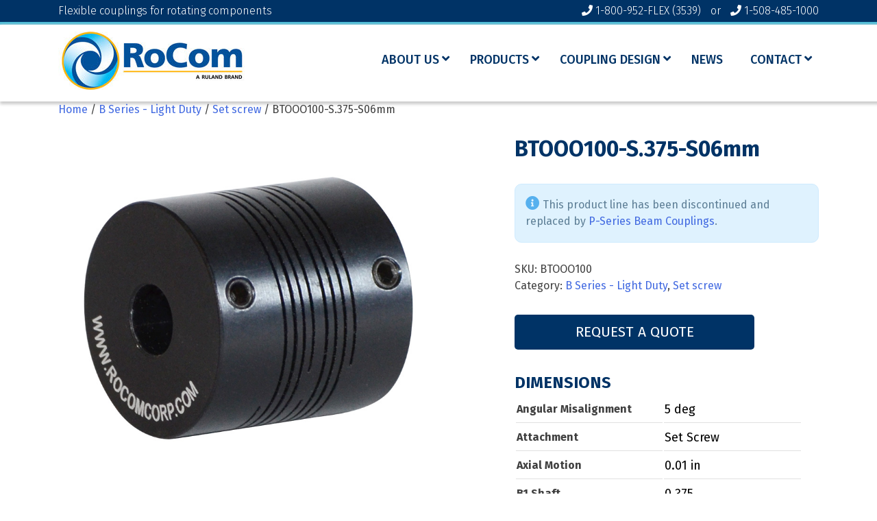

--- FILE ---
content_type: text/html; charset=UTF-8
request_url: https://rocomcorp.com/product/btooo100-s-375-s06mm/
body_size: 20987
content:
<!doctype html>
<html lang="en-US">
<head>
	
	<!-- Google tag (gtag.js) -->
	<script async src="https://www.googletagmanager.com/gtag/js?id=G-C48XP11XT9"></script>
	<script>
	  window.dataLayer = window.dataLayer || [];
	  function gtag(){dataLayer.push(arguments);}
	  gtag('js', new Date());

	  gtag('config', 'G-C48XP11XT9');
	</script>

	<meta charset="UTF-8">
	<meta name="viewport" content="width=device-width, initial-scale=1">
	<link rel="profile" href="https://gmpg.org/xfn/11">

	<meta name='robots' content='index, follow, max-image-preview:large, max-snippet:-1, max-video-preview:-1' />
	<style>img:is([sizes="auto" i], [sizes^="auto," i]) { contain-intrinsic-size: 3000px 1500px }</style>
	
	<!-- This site is optimized with the Yoast SEO plugin v26.5 - https://yoast.com/wordpress/plugins/seo/ -->
	<title>BTOOO100-S.375-S06mm - RoCom Couplings | A Ruland Brand</title>
	<link rel="canonical" href="https://rocomcorp.com/product/btooo100-s-375-s06mm/" />
	<meta property="og:locale" content="en_US" />
	<meta property="og:type" content="article" />
	<meta property="og:title" content="BTOOO100-S.375-S06mm - RoCom Couplings | A Ruland Brand" />
	<meta property="og:description" content="This product line has been discontinued and replaced by P-Series Beam Couplings." />
	<meta property="og:url" content="https://rocomcorp.com/product/btooo100-s-375-s06mm/" />
	<meta property="og:site_name" content="RoCom Couplings | A Ruland Brand" />
	<meta property="article:modified_time" content="2025-05-02T17:14:23+00:00" />
	<meta property="og:image" content="https://rocomcorp.com/wp-content/uploads/2018/11/b-series-set-screw.jpg" />
	<meta property="og:image:width" content="800" />
	<meta property="og:image:height" content="800" />
	<meta property="og:image:type" content="image/jpeg" />
	<meta name="twitter:card" content="summary_large_image" />
	<script type="application/ld+json" class="yoast-schema-graph">{"@context":"https://schema.org","@graph":[{"@type":"WebPage","@id":"https://rocomcorp.com/product/btooo100-s-375-s06mm/","url":"https://rocomcorp.com/product/btooo100-s-375-s06mm/","name":"BTOOO100-S.375-S06mm - RoCom Couplings | A Ruland Brand","isPartOf":{"@id":"https://rocomcorp.com/#website"},"primaryImageOfPage":{"@id":"https://rocomcorp.com/product/btooo100-s-375-s06mm/#primaryimage"},"image":{"@id":"https://rocomcorp.com/product/btooo100-s-375-s06mm/#primaryimage"},"thumbnailUrl":"https://rocomcorp.com/wp-content/uploads/2018/11/b-series-set-screw.jpg","datePublished":"2018-11-14T10:03:20+00:00","dateModified":"2025-05-02T17:14:23+00:00","breadcrumb":{"@id":"https://rocomcorp.com/product/btooo100-s-375-s06mm/#breadcrumb"},"inLanguage":"en-US","potentialAction":[{"@type":"ReadAction","target":["https://rocomcorp.com/product/btooo100-s-375-s06mm/"]}]},{"@type":"ImageObject","inLanguage":"en-US","@id":"https://rocomcorp.com/product/btooo100-s-375-s06mm/#primaryimage","url":"https://rocomcorp.com/wp-content/uploads/2018/11/b-series-set-screw.jpg","contentUrl":"https://rocomcorp.com/wp-content/uploads/2018/11/b-series-set-screw.jpg","width":800,"height":800,"caption":"B series flexible beam coupling with set screw"},{"@type":"BreadcrumbList","@id":"https://rocomcorp.com/product/btooo100-s-375-s06mm/#breadcrumb","itemListElement":[{"@type":"ListItem","position":1,"name":"Home","item":"https://rocomcorp.com/"},{"@type":"ListItem","position":2,"name":"Configuration Tool","item":"https://rocomcorp.com/configuration-tool/"},{"@type":"ListItem","position":3,"name":"BTOOO100-S.375-S06mm"}]},{"@type":"WebSite","@id":"https://rocomcorp.com/#website","url":"https://rocomcorp.com/","name":"RoCom Couplings Corp","description":"Flexible couplings for rotating components","publisher":{"@id":"https://rocomcorp.com/#organization"},"potentialAction":[{"@type":"SearchAction","target":{"@type":"EntryPoint","urlTemplate":"https://rocomcorp.com/?s={search_term_string}"},"query-input":{"@type":"PropertyValueSpecification","valueRequired":true,"valueName":"search_term_string"}}],"inLanguage":"en-US"},{"@type":"Organization","@id":"https://rocomcorp.com/#organization","name":"Rocom Couplings Corportation","url":"https://rocomcorp.com/","logo":{"@type":"ImageObject","inLanguage":"en-US","@id":"https://rocomcorp.com/#/schema/logo/image/","url":"https://rocomcorp.com/wp-content/uploads/2018/09/rocom-couplings-corp.png","contentUrl":"https://rocomcorp.com/wp-content/uploads/2018/09/rocom-couplings-corp.png","width":278,"height":80,"caption":"Rocom Couplings Corportation"},"image":{"@id":"https://rocomcorp.com/#/schema/logo/image/"}}]}</script>
	<!-- / Yoast SEO plugin. -->


<link rel='dns-prefetch' href='//cdnjs.cloudflare.com' />
<link rel="alternate" type="application/rss+xml" title="RoCom Couplings | A Ruland Brand &raquo; Feed" href="https://rocomcorp.com/feed/" />
<link rel="alternate" type="application/rss+xml" title="RoCom Couplings | A Ruland Brand &raquo; Comments Feed" href="https://rocomcorp.com/comments/feed/" />
<link rel="alternate" type="application/rss+xml" title="RoCom Couplings | A Ruland Brand &raquo; BTOOO100-S.375-S06mm Comments Feed" href="https://rocomcorp.com/product/btooo100-s-375-s06mm/feed/" />
<script type="text/javascript">
/* <![CDATA[ */
window._wpemojiSettings = {"baseUrl":"https:\/\/s.w.org\/images\/core\/emoji\/16.0.1\/72x72\/","ext":".png","svgUrl":"https:\/\/s.w.org\/images\/core\/emoji\/16.0.1\/svg\/","svgExt":".svg","source":{"concatemoji":"https:\/\/rocomcorp.com\/wp-includes\/js\/wp-emoji-release.min.js?ver=6.8.3"}};
/*! This file is auto-generated */
!function(s,n){var o,i,e;function c(e){try{var t={supportTests:e,timestamp:(new Date).valueOf()};sessionStorage.setItem(o,JSON.stringify(t))}catch(e){}}function p(e,t,n){e.clearRect(0,0,e.canvas.width,e.canvas.height),e.fillText(t,0,0);var t=new Uint32Array(e.getImageData(0,0,e.canvas.width,e.canvas.height).data),a=(e.clearRect(0,0,e.canvas.width,e.canvas.height),e.fillText(n,0,0),new Uint32Array(e.getImageData(0,0,e.canvas.width,e.canvas.height).data));return t.every(function(e,t){return e===a[t]})}function u(e,t){e.clearRect(0,0,e.canvas.width,e.canvas.height),e.fillText(t,0,0);for(var n=e.getImageData(16,16,1,1),a=0;a<n.data.length;a++)if(0!==n.data[a])return!1;return!0}function f(e,t,n,a){switch(t){case"flag":return n(e,"\ud83c\udff3\ufe0f\u200d\u26a7\ufe0f","\ud83c\udff3\ufe0f\u200b\u26a7\ufe0f")?!1:!n(e,"\ud83c\udde8\ud83c\uddf6","\ud83c\udde8\u200b\ud83c\uddf6")&&!n(e,"\ud83c\udff4\udb40\udc67\udb40\udc62\udb40\udc65\udb40\udc6e\udb40\udc67\udb40\udc7f","\ud83c\udff4\u200b\udb40\udc67\u200b\udb40\udc62\u200b\udb40\udc65\u200b\udb40\udc6e\u200b\udb40\udc67\u200b\udb40\udc7f");case"emoji":return!a(e,"\ud83e\udedf")}return!1}function g(e,t,n,a){var r="undefined"!=typeof WorkerGlobalScope&&self instanceof WorkerGlobalScope?new OffscreenCanvas(300,150):s.createElement("canvas"),o=r.getContext("2d",{willReadFrequently:!0}),i=(o.textBaseline="top",o.font="600 32px Arial",{});return e.forEach(function(e){i[e]=t(o,e,n,a)}),i}function t(e){var t=s.createElement("script");t.src=e,t.defer=!0,s.head.appendChild(t)}"undefined"!=typeof Promise&&(o="wpEmojiSettingsSupports",i=["flag","emoji"],n.supports={everything:!0,everythingExceptFlag:!0},e=new Promise(function(e){s.addEventListener("DOMContentLoaded",e,{once:!0})}),new Promise(function(t){var n=function(){try{var e=JSON.parse(sessionStorage.getItem(o));if("object"==typeof e&&"number"==typeof e.timestamp&&(new Date).valueOf()<e.timestamp+604800&&"object"==typeof e.supportTests)return e.supportTests}catch(e){}return null}();if(!n){if("undefined"!=typeof Worker&&"undefined"!=typeof OffscreenCanvas&&"undefined"!=typeof URL&&URL.createObjectURL&&"undefined"!=typeof Blob)try{var e="postMessage("+g.toString()+"("+[JSON.stringify(i),f.toString(),p.toString(),u.toString()].join(",")+"));",a=new Blob([e],{type:"text/javascript"}),r=new Worker(URL.createObjectURL(a),{name:"wpTestEmojiSupports"});return void(r.onmessage=function(e){c(n=e.data),r.terminate(),t(n)})}catch(e){}c(n=g(i,f,p,u))}t(n)}).then(function(e){for(var t in e)n.supports[t]=e[t],n.supports.everything=n.supports.everything&&n.supports[t],"flag"!==t&&(n.supports.everythingExceptFlag=n.supports.everythingExceptFlag&&n.supports[t]);n.supports.everythingExceptFlag=n.supports.everythingExceptFlag&&!n.supports.flag,n.DOMReady=!1,n.readyCallback=function(){n.DOMReady=!0}}).then(function(){return e}).then(function(){var e;n.supports.everything||(n.readyCallback(),(e=n.source||{}).concatemoji?t(e.concatemoji):e.wpemoji&&e.twemoji&&(t(e.twemoji),t(e.wpemoji)))}))}((window,document),window._wpemojiSettings);
/* ]]> */
</script>
<style id='wp-emoji-styles-inline-css' type='text/css'>

	img.wp-smiley, img.emoji {
		display: inline !important;
		border: none !important;
		box-shadow: none !important;
		height: 1em !important;
		width: 1em !important;
		margin: 0 0.07em !important;
		vertical-align: -0.1em !important;
		background: none !important;
		padding: 0 !important;
	}
</style>
<link rel='stylesheet' id='wp-block-library-css' href='https://rocomcorp.com/wp-includes/css/dist/block-library/style.min.css?ver=6.8.3' type='text/css' media='all' />
<style id='classic-theme-styles-inline-css' type='text/css'>
/*! This file is auto-generated */
.wp-block-button__link{color:#fff;background-color:#32373c;border-radius:9999px;box-shadow:none;text-decoration:none;padding:calc(.667em + 2px) calc(1.333em + 2px);font-size:1.125em}.wp-block-file__button{background:#32373c;color:#fff;text-decoration:none}
</style>
<style id='global-styles-inline-css' type='text/css'>
:root{--wp--preset--aspect-ratio--square: 1;--wp--preset--aspect-ratio--4-3: 4/3;--wp--preset--aspect-ratio--3-4: 3/4;--wp--preset--aspect-ratio--3-2: 3/2;--wp--preset--aspect-ratio--2-3: 2/3;--wp--preset--aspect-ratio--16-9: 16/9;--wp--preset--aspect-ratio--9-16: 9/16;--wp--preset--color--black: #000000;--wp--preset--color--cyan-bluish-gray: #abb8c3;--wp--preset--color--white: #ffffff;--wp--preset--color--pale-pink: #f78da7;--wp--preset--color--vivid-red: #cf2e2e;--wp--preset--color--luminous-vivid-orange: #ff6900;--wp--preset--color--luminous-vivid-amber: #fcb900;--wp--preset--color--light-green-cyan: #7bdcb5;--wp--preset--color--vivid-green-cyan: #00d084;--wp--preset--color--pale-cyan-blue: #8ed1fc;--wp--preset--color--vivid-cyan-blue: #0693e3;--wp--preset--color--vivid-purple: #9b51e0;--wp--preset--gradient--vivid-cyan-blue-to-vivid-purple: linear-gradient(135deg,rgba(6,147,227,1) 0%,rgb(155,81,224) 100%);--wp--preset--gradient--light-green-cyan-to-vivid-green-cyan: linear-gradient(135deg,rgb(122,220,180) 0%,rgb(0,208,130) 100%);--wp--preset--gradient--luminous-vivid-amber-to-luminous-vivid-orange: linear-gradient(135deg,rgba(252,185,0,1) 0%,rgba(255,105,0,1) 100%);--wp--preset--gradient--luminous-vivid-orange-to-vivid-red: linear-gradient(135deg,rgba(255,105,0,1) 0%,rgb(207,46,46) 100%);--wp--preset--gradient--very-light-gray-to-cyan-bluish-gray: linear-gradient(135deg,rgb(238,238,238) 0%,rgb(169,184,195) 100%);--wp--preset--gradient--cool-to-warm-spectrum: linear-gradient(135deg,rgb(74,234,220) 0%,rgb(151,120,209) 20%,rgb(207,42,186) 40%,rgb(238,44,130) 60%,rgb(251,105,98) 80%,rgb(254,248,76) 100%);--wp--preset--gradient--blush-light-purple: linear-gradient(135deg,rgb(255,206,236) 0%,rgb(152,150,240) 100%);--wp--preset--gradient--blush-bordeaux: linear-gradient(135deg,rgb(254,205,165) 0%,rgb(254,45,45) 50%,rgb(107,0,62) 100%);--wp--preset--gradient--luminous-dusk: linear-gradient(135deg,rgb(255,203,112) 0%,rgb(199,81,192) 50%,rgb(65,88,208) 100%);--wp--preset--gradient--pale-ocean: linear-gradient(135deg,rgb(255,245,203) 0%,rgb(182,227,212) 50%,rgb(51,167,181) 100%);--wp--preset--gradient--electric-grass: linear-gradient(135deg,rgb(202,248,128) 0%,rgb(113,206,126) 100%);--wp--preset--gradient--midnight: linear-gradient(135deg,rgb(2,3,129) 0%,rgb(40,116,252) 100%);--wp--preset--font-size--small: 13px;--wp--preset--font-size--medium: 20px;--wp--preset--font-size--large: 36px;--wp--preset--font-size--x-large: 42px;--wp--preset--spacing--20: 0.44rem;--wp--preset--spacing--30: 0.67rem;--wp--preset--spacing--40: 1rem;--wp--preset--spacing--50: 1.5rem;--wp--preset--spacing--60: 2.25rem;--wp--preset--spacing--70: 3.38rem;--wp--preset--spacing--80: 5.06rem;--wp--preset--shadow--natural: 6px 6px 9px rgba(0, 0, 0, 0.2);--wp--preset--shadow--deep: 12px 12px 50px rgba(0, 0, 0, 0.4);--wp--preset--shadow--sharp: 6px 6px 0px rgba(0, 0, 0, 0.2);--wp--preset--shadow--outlined: 6px 6px 0px -3px rgba(255, 255, 255, 1), 6px 6px rgba(0, 0, 0, 1);--wp--preset--shadow--crisp: 6px 6px 0px rgba(0, 0, 0, 1);}:where(.is-layout-flex){gap: 0.5em;}:where(.is-layout-grid){gap: 0.5em;}body .is-layout-flex{display: flex;}.is-layout-flex{flex-wrap: wrap;align-items: center;}.is-layout-flex > :is(*, div){margin: 0;}body .is-layout-grid{display: grid;}.is-layout-grid > :is(*, div){margin: 0;}:where(.wp-block-columns.is-layout-flex){gap: 2em;}:where(.wp-block-columns.is-layout-grid){gap: 2em;}:where(.wp-block-post-template.is-layout-flex){gap: 1.25em;}:where(.wp-block-post-template.is-layout-grid){gap: 1.25em;}.has-black-color{color: var(--wp--preset--color--black) !important;}.has-cyan-bluish-gray-color{color: var(--wp--preset--color--cyan-bluish-gray) !important;}.has-white-color{color: var(--wp--preset--color--white) !important;}.has-pale-pink-color{color: var(--wp--preset--color--pale-pink) !important;}.has-vivid-red-color{color: var(--wp--preset--color--vivid-red) !important;}.has-luminous-vivid-orange-color{color: var(--wp--preset--color--luminous-vivid-orange) !important;}.has-luminous-vivid-amber-color{color: var(--wp--preset--color--luminous-vivid-amber) !important;}.has-light-green-cyan-color{color: var(--wp--preset--color--light-green-cyan) !important;}.has-vivid-green-cyan-color{color: var(--wp--preset--color--vivid-green-cyan) !important;}.has-pale-cyan-blue-color{color: var(--wp--preset--color--pale-cyan-blue) !important;}.has-vivid-cyan-blue-color{color: var(--wp--preset--color--vivid-cyan-blue) !important;}.has-vivid-purple-color{color: var(--wp--preset--color--vivid-purple) !important;}.has-black-background-color{background-color: var(--wp--preset--color--black) !important;}.has-cyan-bluish-gray-background-color{background-color: var(--wp--preset--color--cyan-bluish-gray) !important;}.has-white-background-color{background-color: var(--wp--preset--color--white) !important;}.has-pale-pink-background-color{background-color: var(--wp--preset--color--pale-pink) !important;}.has-vivid-red-background-color{background-color: var(--wp--preset--color--vivid-red) !important;}.has-luminous-vivid-orange-background-color{background-color: var(--wp--preset--color--luminous-vivid-orange) !important;}.has-luminous-vivid-amber-background-color{background-color: var(--wp--preset--color--luminous-vivid-amber) !important;}.has-light-green-cyan-background-color{background-color: var(--wp--preset--color--light-green-cyan) !important;}.has-vivid-green-cyan-background-color{background-color: var(--wp--preset--color--vivid-green-cyan) !important;}.has-pale-cyan-blue-background-color{background-color: var(--wp--preset--color--pale-cyan-blue) !important;}.has-vivid-cyan-blue-background-color{background-color: var(--wp--preset--color--vivid-cyan-blue) !important;}.has-vivid-purple-background-color{background-color: var(--wp--preset--color--vivid-purple) !important;}.has-black-border-color{border-color: var(--wp--preset--color--black) !important;}.has-cyan-bluish-gray-border-color{border-color: var(--wp--preset--color--cyan-bluish-gray) !important;}.has-white-border-color{border-color: var(--wp--preset--color--white) !important;}.has-pale-pink-border-color{border-color: var(--wp--preset--color--pale-pink) !important;}.has-vivid-red-border-color{border-color: var(--wp--preset--color--vivid-red) !important;}.has-luminous-vivid-orange-border-color{border-color: var(--wp--preset--color--luminous-vivid-orange) !important;}.has-luminous-vivid-amber-border-color{border-color: var(--wp--preset--color--luminous-vivid-amber) !important;}.has-light-green-cyan-border-color{border-color: var(--wp--preset--color--light-green-cyan) !important;}.has-vivid-green-cyan-border-color{border-color: var(--wp--preset--color--vivid-green-cyan) !important;}.has-pale-cyan-blue-border-color{border-color: var(--wp--preset--color--pale-cyan-blue) !important;}.has-vivid-cyan-blue-border-color{border-color: var(--wp--preset--color--vivid-cyan-blue) !important;}.has-vivid-purple-border-color{border-color: var(--wp--preset--color--vivid-purple) !important;}.has-vivid-cyan-blue-to-vivid-purple-gradient-background{background: var(--wp--preset--gradient--vivid-cyan-blue-to-vivid-purple) !important;}.has-light-green-cyan-to-vivid-green-cyan-gradient-background{background: var(--wp--preset--gradient--light-green-cyan-to-vivid-green-cyan) !important;}.has-luminous-vivid-amber-to-luminous-vivid-orange-gradient-background{background: var(--wp--preset--gradient--luminous-vivid-amber-to-luminous-vivid-orange) !important;}.has-luminous-vivid-orange-to-vivid-red-gradient-background{background: var(--wp--preset--gradient--luminous-vivid-orange-to-vivid-red) !important;}.has-very-light-gray-to-cyan-bluish-gray-gradient-background{background: var(--wp--preset--gradient--very-light-gray-to-cyan-bluish-gray) !important;}.has-cool-to-warm-spectrum-gradient-background{background: var(--wp--preset--gradient--cool-to-warm-spectrum) !important;}.has-blush-light-purple-gradient-background{background: var(--wp--preset--gradient--blush-light-purple) !important;}.has-blush-bordeaux-gradient-background{background: var(--wp--preset--gradient--blush-bordeaux) !important;}.has-luminous-dusk-gradient-background{background: var(--wp--preset--gradient--luminous-dusk) !important;}.has-pale-ocean-gradient-background{background: var(--wp--preset--gradient--pale-ocean) !important;}.has-electric-grass-gradient-background{background: var(--wp--preset--gradient--electric-grass) !important;}.has-midnight-gradient-background{background: var(--wp--preset--gradient--midnight) !important;}.has-small-font-size{font-size: var(--wp--preset--font-size--small) !important;}.has-medium-font-size{font-size: var(--wp--preset--font-size--medium) !important;}.has-large-font-size{font-size: var(--wp--preset--font-size--large) !important;}.has-x-large-font-size{font-size: var(--wp--preset--font-size--x-large) !important;}
:where(.wp-block-post-template.is-layout-flex){gap: 1.25em;}:where(.wp-block-post-template.is-layout-grid){gap: 1.25em;}
:where(.wp-block-columns.is-layout-flex){gap: 2em;}:where(.wp-block-columns.is-layout-grid){gap: 2em;}
:root :where(.wp-block-pullquote){font-size: 1.5em;line-height: 1.6;}
</style>
<link rel='stylesheet' id='bsk-pdf-manager-pro-css-css' href='https://rocomcorp.com/wp-content/plugins/bsk-pdf-manager-pro/css/bsk-pdf-manager-pro.css?ver=1739549175' type='text/css' media='all' />
<link rel='stylesheet' id='sr7css-css' href='//rocomcorp.com/wp-content/plugins/revslider/public/css/sr7.css?ver=6.7.29' type='text/css' media='all' />
<link rel='stylesheet' id='photoswipe-css' href='https://rocomcorp.com/wp-content/plugins/woocommerce/assets/css/photoswipe/photoswipe.min.css?ver=10.3.6' type='text/css' media='all' />
<link rel='stylesheet' id='photoswipe-default-skin-css' href='https://rocomcorp.com/wp-content/plugins/woocommerce/assets/css/photoswipe/default-skin/default-skin.min.css?ver=10.3.6' type='text/css' media='all' />
<style id='woocommerce-inline-inline-css' type='text/css'>
.woocommerce form .form-row .required { visibility: visible; }
</style>
<link rel='stylesheet' id='brands-styles-css' href='https://rocomcorp.com/wp-content/plugins/woocommerce/assets/css/brands.css?ver=10.3.6' type='text/css' media='all' />
<link rel='stylesheet' id='rocom-style-css' href='https://rocomcorp.com/wp-content/themes/rocom-child/style.css?ver=6.8.3' type='text/css' media='all' />
<link rel='stylesheet' id='rocom-woocommerce-style-css' href='https://rocomcorp.com/wp-content/themes/rocom/woocommerce.css?ver=6.8.3' type='text/css' media='all' />
<style id='rocom-woocommerce-style-inline-css' type='text/css'>
@font-face {
			font-family: "star";
			src: url("https://rocomcorp.com/wp-content/plugins/woocommerce/assets/fonts/star.eot");
			src: url("https://rocomcorp.com/wp-content/plugins/woocommerce/assets/fonts/star.eot?#iefix") format("embedded-opentype"),
				url("https://rocomcorp.com/wp-content/plugins/woocommerce/assets/fonts/star.woff") format("woff"),
				url("https://rocomcorp.com/wp-content/plugins/woocommerce/assets/fonts/star.ttf") format("truetype"),
				url("https://rocomcorp.com/wp-content/plugins/woocommerce/assets/fonts/star.svg#star") format("svg");
			font-weight: normal;
			font-style: normal;
		}
</style>
<link rel='stylesheet' id='ubermenu-css' href='https://rocomcorp.com/wp-content/plugins/ubermenu/pro/assets/css/ubermenu.min.css?ver=3.4' type='text/css' media='all' />
<link rel='stylesheet' id='ubermenu-minimal-css' href='https://rocomcorp.com/wp-content/plugins/ubermenu/assets/css/skins/minimal.css?ver=6.8.3' type='text/css' media='all' />
<link rel='stylesheet' id='ubermenu-font-awesome-all-css' href='https://rocomcorp.com/wp-content/plugins/ubermenu/assets/fontawesome/fonts/css/fontawesome-all.min.css?ver=6.8.3' type='text/css' media='all' />
<link rel='stylesheet' id='bsf-Defaults-css' href='https://rocomcorp.com/wp-content/uploads/smile_fonts/Defaults/Defaults.css?ver=3.20.2' type='text/css' media='all' />
<script type="text/javascript" src="https://rocomcorp.com/wp-includes/js/jquery/jquery.min.js?ver=3.7.1" id="jquery-core-js"></script>
<script type="text/javascript" src="https://rocomcorp.com/wp-includes/js/jquery/jquery-migrate.min.js?ver=3.4.1" id="jquery-migrate-js"></script>
<script type="text/javascript" id="bsk-pdf-manager-pro-js-extra">
/* <![CDATA[ */
var bsk_pdf_pro = {"ajaxurl":"https:\/\/rocomcorp.com\/wp-admin\/admin-ajax.php"};
/* ]]> */
</script>
<script type="text/javascript" src="https://rocomcorp.com/wp-content/plugins/bsk-pdf-manager-pro/js/bsk_pdf_manager_pro.js?ver=1739549175" id="bsk-pdf-manager-pro-js"></script>
<script type="text/javascript" src="//rocomcorp.com/wp-content/plugins/revslider/public/js/libs/tptools.js?ver=6.7.29" id="tp-tools-js" async="async" data-wp-strategy="async"></script>
<script type="text/javascript" src="//rocomcorp.com/wp-content/plugins/revslider/public/js/sr7.js?ver=6.7.29" id="sr7-js" async="async" data-wp-strategy="async"></script>
<script type="text/javascript" src="https://rocomcorp.com/wp-content/plugins/woocommerce/assets/js/jquery-blockui/jquery.blockUI.min.js?ver=2.7.0-wc.10.3.6" id="wc-jquery-blockui-js" data-wp-strategy="defer"></script>
<script type="text/javascript" id="wc-add-to-cart-js-extra">
/* <![CDATA[ */
var wc_add_to_cart_params = {"ajax_url":"\/wp-admin\/admin-ajax.php","wc_ajax_url":"\/?wc-ajax=%%endpoint%%","i18n_view_cart":"View cart","cart_url":"https:\/\/rocomcorp.com\/cart\/","is_cart":"","cart_redirect_after_add":"no"};
/* ]]> */
</script>
<script type="text/javascript" src="https://rocomcorp.com/wp-content/plugins/woocommerce/assets/js/frontend/add-to-cart.min.js?ver=10.3.6" id="wc-add-to-cart-js" data-wp-strategy="defer"></script>
<script type="text/javascript" src="https://rocomcorp.com/wp-content/plugins/woocommerce/assets/js/zoom/jquery.zoom.min.js?ver=1.7.21-wc.10.3.6" id="wc-zoom-js" defer="defer" data-wp-strategy="defer"></script>
<script type="text/javascript" src="https://rocomcorp.com/wp-content/plugins/woocommerce/assets/js/flexslider/jquery.flexslider.min.js?ver=2.7.2-wc.10.3.6" id="wc-flexslider-js" defer="defer" data-wp-strategy="defer"></script>
<script type="text/javascript" src="https://rocomcorp.com/wp-content/plugins/woocommerce/assets/js/photoswipe/photoswipe.min.js?ver=4.1.1-wc.10.3.6" id="wc-photoswipe-js" defer="defer" data-wp-strategy="defer"></script>
<script type="text/javascript" src="https://rocomcorp.com/wp-content/plugins/woocommerce/assets/js/photoswipe/photoswipe-ui-default.min.js?ver=4.1.1-wc.10.3.6" id="wc-photoswipe-ui-default-js" defer="defer" data-wp-strategy="defer"></script>
<script type="text/javascript" id="wc-single-product-js-extra">
/* <![CDATA[ */
var wc_single_product_params = {"i18n_required_rating_text":"Please select a rating","i18n_rating_options":["1 of 5 stars","2 of 5 stars","3 of 5 stars","4 of 5 stars","5 of 5 stars"],"i18n_product_gallery_trigger_text":"View full-screen image gallery","review_rating_required":"yes","flexslider":{"rtl":false,"animation":"slide","smoothHeight":true,"directionNav":false,"controlNav":"thumbnails","slideshow":false,"animationSpeed":500,"animationLoop":false,"allowOneSlide":false},"zoom_enabled":"1","zoom_options":[],"photoswipe_enabled":"1","photoswipe_options":{"shareEl":false,"closeOnScroll":false,"history":false,"hideAnimationDuration":0,"showAnimationDuration":0},"flexslider_enabled":"1"};
/* ]]> */
</script>
<script type="text/javascript" src="https://rocomcorp.com/wp-content/plugins/woocommerce/assets/js/frontend/single-product.min.js?ver=10.3.6" id="wc-single-product-js" defer="defer" data-wp-strategy="defer"></script>
<script type="text/javascript" src="https://rocomcorp.com/wp-content/plugins/woocommerce/assets/js/js-cookie/js.cookie.min.js?ver=2.1.4-wc.10.3.6" id="wc-js-cookie-js" defer="defer" data-wp-strategy="defer"></script>
<script type="text/javascript" id="woocommerce-js-extra">
/* <![CDATA[ */
var woocommerce_params = {"ajax_url":"\/wp-admin\/admin-ajax.php","wc_ajax_url":"\/?wc-ajax=%%endpoint%%","i18n_password_show":"Show password","i18n_password_hide":"Hide password"};
/* ]]> */
</script>
<script type="text/javascript" src="https://rocomcorp.com/wp-content/plugins/woocommerce/assets/js/frontend/woocommerce.min.js?ver=10.3.6" id="woocommerce-js" defer="defer" data-wp-strategy="defer"></script>
<script type="text/javascript" src="https://rocomcorp.com/wp-content/plugins/js_composer/assets/js/vendors/woocommerce-add-to-cart.js?ver=8.3.1" id="vc_woocommerce-add-to-cart-js-js"></script>
<script type="text/javascript" src="https://rocomcorp.com/wp-content/themes/rocom-child/assets/js/dev.js?ver=6.8.3" id="sc-js"></script>
<script type="text/javascript" src="//cdnjs.cloudflare.com/ajax/libs/jquery-easing/1.4.1/jquery.easing.min.js?ver=6.8.3" id="jquery-easing-js"></script>
<script></script><link rel="https://api.w.org/" href="https://rocomcorp.com/wp-json/" /><link rel="alternate" title="JSON" type="application/json" href="https://rocomcorp.com/wp-json/wp/v2/product/293" /><link rel="EditURI" type="application/rsd+xml" title="RSD" href="https://rocomcorp.com/xmlrpc.php?rsd" />
<link rel='shortlink' href='https://rocomcorp.com/?p=293' />
<link rel="alternate" title="oEmbed (JSON)" type="application/json+oembed" href="https://rocomcorp.com/wp-json/oembed/1.0/embed?url=https%3A%2F%2Frocomcorp.com%2Fproduct%2Fbtooo100-s-375-s06mm%2F" />
<link rel="alternate" title="oEmbed (XML)" type="text/xml+oembed" href="https://rocomcorp.com/wp-json/oembed/1.0/embed?url=https%3A%2F%2Frocomcorp.com%2Fproduct%2Fbtooo100-s-375-s06mm%2F&#038;format=xml" />
<style id="ubermenu-custom-generated-css">
/** UberMenu Custom Menu Styles (Customizer) **/
/* main */
 .ubermenu-main .ubermenu-item-level-0 > .ubermenu-target { font-size:18px; text-transform:uppercase; color:#003366; }
 .ubermenu.ubermenu-main .ubermenu-item-level-0:hover > .ubermenu-target, .ubermenu-main .ubermenu-item-level-0.ubermenu-active > .ubermenu-target { color:#48bdd8; }
 .ubermenu-main .ubermenu-item-level-0.ubermenu-current-menu-item > .ubermenu-target, .ubermenu-main .ubermenu-item-level-0.ubermenu-current-menu-parent > .ubermenu-target, .ubermenu-main .ubermenu-item-level-0.ubermenu-current-menu-ancestor > .ubermenu-target { color:#48bdd8; }
 .ubermenu-main .ubermenu-item.ubermenu-item-level-0 > .ubermenu-highlight { color:#eeee22; }
 .ubermenu-main .ubermenu-submenu .ubermenu-item-header > .ubermenu-target, .ubermenu-main .ubermenu-tab > .ubermenu-target { font-size:16px; }
 .ubermenu-main .ubermenu-submenu .ubermenu-item-header > .ubermenu-target { color:#003366; }
 .ubermenu-main .ubermenu-submenu .ubermenu-item-header > .ubermenu-target:hover { color:#48bdd8; }
 .ubermenu-main .ubermenu-submenu .ubermenu-item-header.ubermenu-current-menu-item > .ubermenu-target { color:#48bdd8; }
 .ubermenu-main .ubermenu-nav .ubermenu-submenu .ubermenu-item-header > .ubermenu-target { font-weight:bold; }
 .ubermenu-main .ubermenu-item-normal > .ubermenu-target { color:#003366; font-size:18px; }
 .ubermenu.ubermenu-main .ubermenu-item-normal > .ubermenu-target:hover, .ubermenu.ubermenu-main .ubermenu-item-normal.ubermenu-active > .ubermenu-target { color:#48bdd8; background-color:#f1f1f1; }
 .ubermenu-main .ubermenu-item-normal.ubermenu-current-menu-item > .ubermenu-target { color:#48bdd8; }


/* Status: Loaded from Transient */

</style><link rel="pingback" href="https://rocomcorp.com/xmlrpc.php">	<noscript><style>.woocommerce-product-gallery{ opacity: 1 !important; }</style></noscript>
	<meta name="generator" content="Powered by WPBakery Page Builder - drag and drop page builder for WordPress."/>
		<style type="text/css">
					.site-title,
			.site-description {
				position: absolute;
				clip: rect(1px, 1px, 1px, 1px);
			}
				</style>
		<link rel="preconnect" href="https://fonts.googleapis.com">
<link rel="preconnect" href="https://fonts.gstatic.com/" crossorigin>
<meta name="generator" content="Powered by Slider Revolution 6.7.29 - responsive, Mobile-Friendly Slider Plugin for WordPress with comfortable drag and drop interface." />
<link rel="icon" href="https://rocomcorp.com/wp-content/uploads/2018/09/favicon.png" sizes="32x32" />
<link rel="icon" href="https://rocomcorp.com/wp-content/uploads/2018/09/favicon.png" sizes="192x192" />
<link rel="apple-touch-icon" href="https://rocomcorp.com/wp-content/uploads/2018/09/favicon.png" />
<meta name="msapplication-TileImage" content="https://rocomcorp.com/wp-content/uploads/2018/09/favicon.png" />
<script>
	window._tpt			??= {};
	window.SR7			??= {};
	_tpt.R				??= {};
	_tpt.R.fonts		??= {};
	_tpt.R.fonts.customFonts??= {};
	SR7.devMode			=  false;
	SR7.F 				??= {};
	SR7.G				??= {};
	SR7.LIB				??= {};
	SR7.E				??= {};
	SR7.E.gAddons		??= {};
	SR7.E.php 			??= {};
	SR7.E.nonce			= '4eda7b9fa9';
	SR7.E.ajaxurl		= 'https://rocomcorp.com/wp-admin/admin-ajax.php';
	SR7.E.resturl		= 'https://rocomcorp.com/wp-json/';
	SR7.E.slug_path		= 'revslider/revslider.php';
	SR7.E.slug			= 'revslider';
	SR7.E.plugin_url	= 'https://rocomcorp.com/wp-content/plugins/revslider/';
	SR7.E.wp_plugin_url = 'https://rocomcorp.com/wp-content/plugins/';
	SR7.E.revision		= '6.7.29';
	SR7.E.fontBaseUrl	= '';
	SR7.G.breakPoints 	= [1240,1024,778,480];
	SR7.E.modules 		= ['module','page','slide','layer','draw','animate','srtools','canvas','defaults','carousel','navigation','media','modifiers','migration'];
	SR7.E.libs 			= ['WEBGL'];
	SR7.E.css 			= ['csslp','cssbtns','cssfilters','cssnav','cssmedia'];
	SR7.E.resources		= {};
	SR7.JSON			??= {};
/*! Slider Revolution 7.0 - Page Processor */
!function(){"use strict";window.SR7??={},window._tpt??={},SR7.version="Slider Revolution 6.7.16",_tpt.getWinDim=function(t){_tpt.screenHeightWithUrlBar??=window.innerHeight;let e=SR7.F?.modal?.visible&&SR7.M[SR7.F.module.getIdByAlias(SR7.F.modal.requested)];_tpt.scrollBar=window.innerWidth!==document.documentElement.clientWidth||e&&window.innerWidth!==e.c.module.clientWidth,_tpt.winW=window.innerWidth-(_tpt.scrollBar||"prepare"==t?_tpt.scrollBarW??_tpt.mesureScrollBar():0),_tpt.winH=window.innerHeight,_tpt.winWAll=document.documentElement.clientWidth},_tpt.getResponsiveLevel=function(t,e){SR7.M[e];return _tpt.closestGE(t,_tpt.winWAll)},_tpt.mesureScrollBar=function(){let t=document.createElement("div");return t.className="RSscrollbar-measure",t.style.width="100px",t.style.height="100px",t.style.overflow="scroll",t.style.position="absolute",t.style.top="-9999px",document.body.appendChild(t),_tpt.scrollBarW=t.offsetWidth-t.clientWidth,document.body.removeChild(t),_tpt.scrollBarW},_tpt.loadCSS=async function(t,e,s){return s?_tpt.R.fonts.required[e].status=1:(_tpt.R[e]??={},_tpt.R[e].status=1),new Promise(((n,i)=>{if(_tpt.isStylesheetLoaded(t))s?_tpt.R.fonts.required[e].status=2:_tpt.R[e].status=2,n();else{const o=document.createElement("link");o.rel="stylesheet";let l="text",r="css";o["type"]=l+"/"+r,o.href=t,o.onload=()=>{s?_tpt.R.fonts.required[e].status=2:_tpt.R[e].status=2,n()},o.onerror=()=>{s?_tpt.R.fonts.required[e].status=3:_tpt.R[e].status=3,i(new Error(`Failed to load CSS: ${t}`))},document.head.appendChild(o)}}))},_tpt.addContainer=function(t){const{tag:e="div",id:s,class:n,datas:i,textContent:o,iHTML:l}=t,r=document.createElement(e);if(s&&""!==s&&(r.id=s),n&&""!==n&&(r.className=n),i)for(const[t,e]of Object.entries(i))"style"==t?r.style.cssText=e:r.setAttribute(`data-${t}`,e);return o&&(r.textContent=o),l&&(r.innerHTML=l),r},_tpt.collector=function(){return{fragment:new DocumentFragment,add(t){var e=_tpt.addContainer(t);return this.fragment.appendChild(e),e},append(t){t.appendChild(this.fragment)}}},_tpt.isStylesheetLoaded=function(t){let e=t.split("?")[0];return Array.from(document.querySelectorAll('link[rel="stylesheet"], link[rel="preload"]')).some((t=>t.href.split("?")[0]===e))},_tpt.preloader={requests:new Map,preloaderTemplates:new Map,show:function(t,e){if(!e||!t)return;const{type:s,color:n}=e;if(s<0||"off"==s)return;const i=`preloader_${s}`;let o=this.preloaderTemplates.get(i);o||(o=this.build(s,n),this.preloaderTemplates.set(i,o)),this.requests.has(t)||this.requests.set(t,{count:0});const l=this.requests.get(t);clearTimeout(l.timer),l.count++,1===l.count&&(l.timer=setTimeout((()=>{l.preloaderClone=o.cloneNode(!0),l.anim&&l.anim.kill(),void 0!==_tpt.gsap?l.anim=_tpt.gsap.fromTo(l.preloaderClone,1,{opacity:0},{opacity:1}):l.preloaderClone.classList.add("sr7-fade-in"),t.appendChild(l.preloaderClone)}),150))},hide:function(t){if(!this.requests.has(t))return;const e=this.requests.get(t);e.count--,e.count<0&&(e.count=0),e.anim&&e.anim.kill(),0===e.count&&(clearTimeout(e.timer),e.preloaderClone&&(e.preloaderClone.classList.remove("sr7-fade-in"),e.anim=_tpt.gsap.to(e.preloaderClone,.3,{opacity:0,onComplete:function(){e.preloaderClone.remove()}})))},state:function(t){if(!this.requests.has(t))return!1;return this.requests.get(t).count>0},build:(t,e="#ffffff",s="")=>{if(t<0||"off"===t)return null;const n=parseInt(t);if(t="prlt"+n,isNaN(n))return null;if(_tpt.loadCSS(SR7.E.plugin_url+"public/css/preloaders/t"+n+".css","preloader_"+t),isNaN(n)||n<6){const i=`background-color:${e}`,o=1===n||2==n?i:"",l=3===n||4==n?i:"",r=_tpt.collector();["dot1","dot2","bounce1","bounce2","bounce3"].forEach((t=>r.add({tag:"div",class:t,datas:{style:l}})));const d=_tpt.addContainer({tag:"sr7-prl",class:`${t} ${s}`,datas:{style:o}});return r.append(d),d}{let i={};if(7===n){let t;e.startsWith("#")?(t=e.replace("#",""),t=`rgba(${parseInt(t.substring(0,2),16)}, ${parseInt(t.substring(2,4),16)}, ${parseInt(t.substring(4,6),16)}, `):e.startsWith("rgb")&&(t=e.slice(e.indexOf("(")+1,e.lastIndexOf(")")).split(",").map((t=>t.trim())),t=`rgba(${t[0]}, ${t[1]}, ${t[2]}, `),t&&(i.style=`border-top-color: ${t}0.65); border-bottom-color: ${t}0.15); border-left-color: ${t}0.65); border-right-color: ${t}0.15)`)}else 12===n&&(i.style=`background:${e}`);const o=[10,0,4,2,5,9,0,4,4,2][n-6],l=_tpt.collector(),r=l.add({tag:"div",class:"sr7-prl-inner",datas:i});Array.from({length:o}).forEach((()=>r.appendChild(l.add({tag:"span",datas:{style:`background:${e}`}}))));const d=_tpt.addContainer({tag:"sr7-prl",class:`${t} ${s}`});return l.append(d),d}}},SR7.preLoader={show:(t,e)=>{"off"!==(SR7.M[t]?.settings?.pLoader?.type??"off")&&_tpt.preloader.show(e||SR7.M[t].c.module,SR7.M[t]?.settings?.pLoader??{color:"#fff",type:10})},hide:(t,e)=>{"off"!==(SR7.M[t]?.settings?.pLoader?.type??"off")&&_tpt.preloader.hide(e||SR7.M[t].c.module)},state:(t,e)=>_tpt.preloader.state(e||SR7.M[t].c.module)},_tpt.prepareModuleHeight=function(t){window.SR7.M??={},window.SR7.M[t.id]??={},"ignore"==t.googleFont&&(SR7.E.ignoreGoogleFont=!0);let e=window.SR7.M[t.id];if(null==_tpt.scrollBarW&&_tpt.mesureScrollBar(),e.c??={},e.states??={},e.settings??={},e.settings.size??={},t.fixed&&(e.settings.fixed=!0),e.c.module=document.getElementById(t.id),e.c.adjuster=e.c.module.getElementsByTagName("sr7-adjuster")[0],e.c.content=e.c.module.getElementsByTagName("sr7-content")[0],"carousel"==t.type&&(e.c.carousel=e.c.content.getElementsByTagName("sr7-carousel")[0]),null==e.c.module||null==e.c.module)return;t.plType&&t.plColor&&(e.settings.pLoader={type:t.plType,color:t.plColor}),void 0===t.plType||"off"===t.plType||SR7.preLoader.state(t.id)&&SR7.preLoader.state(t.id,e.c.module)||SR7.preLoader.show(t.id,e.c.module),_tpt.winW||_tpt.getWinDim("prepare"),_tpt.getWinDim();let s=""+e.c.module.dataset?.modal;"modal"==s||"true"==s||"undefined"!==s&&"false"!==s||(e.settings.size.fullWidth=t.size.fullWidth,e.LEV??=_tpt.getResponsiveLevel(window.SR7.G.breakPoints,t.id),t.vpt=_tpt.fillArray(t.vpt,5),e.settings.vPort=t.vpt[e.LEV],void 0!==t.el&&"720"==t.el[4]&&t.gh[4]!==t.el[4]&&"960"==t.el[3]&&t.gh[3]!==t.el[3]&&"768"==t.el[2]&&t.gh[2]!==t.el[2]&&delete t.el,e.settings.size.height=null==t.el||null==t.el[e.LEV]||0==t.el[e.LEV]||"auto"==t.el[e.LEV]?_tpt.fillArray(t.gh,5,-1):_tpt.fillArray(t.el,5,-1),e.settings.size.width=_tpt.fillArray(t.gw,5,-1),e.settings.size.minHeight=_tpt.fillArray(t.mh??[0],5,-1),e.cacheSize={fullWidth:e.settings.size?.fullWidth,fullHeight:e.settings.size?.fullHeight},void 0!==t.off&&(t.off?.t&&(e.settings.size.m??={})&&(e.settings.size.m.t=t.off.t),t.off?.b&&(e.settings.size.m??={})&&(e.settings.size.m.b=t.off.b),t.off?.l&&(e.settings.size.p??={})&&(e.settings.size.p.l=t.off.l),t.off?.r&&(e.settings.size.p??={})&&(e.settings.size.p.r=t.off.r),e.offsetPrepared=!0),_tpt.updatePMHeight(t.id,t,!0))},_tpt.updatePMHeight=(t,e,s)=>{let n=SR7.M[t];var i=n.settings.size.fullWidth?_tpt.winW:n.c.module.parentNode.offsetWidth;i=0===i||isNaN(i)?_tpt.winW:i;let o=n.settings.size.width[n.LEV]||n.settings.size.width[n.LEV++]||n.settings.size.width[n.LEV--]||i,l=n.settings.size.height[n.LEV]||n.settings.size.height[n.LEV++]||n.settings.size.height[n.LEV--]||0,r=n.settings.size.minHeight[n.LEV]||n.settings.size.minHeight[n.LEV++]||n.settings.size.minHeight[n.LEV--]||0;if(l="auto"==l?0:l,l=parseInt(l),"carousel"!==e.type&&(i-=parseInt(e.onw??0)||0),n.MP=!n.settings.size.fullWidth&&i<o||_tpt.winW<o?Math.min(1,i/o):1,e.size.fullScreen||e.size.fullHeight){let t=parseInt(e.fho)||0,s=(""+e.fho).indexOf("%")>-1;e.newh=_tpt.winH-(s?_tpt.winH*t/100:t)}else e.newh=n.MP*Math.max(l,r);if(e.newh+=(parseInt(e.onh??0)||0)+(parseInt(e.carousel?.pt)||0)+(parseInt(e.carousel?.pb)||0),void 0!==e.slideduration&&(e.newh=Math.max(e.newh,parseInt(e.slideduration)/3)),e.shdw&&_tpt.buildShadow(e.id,e),n.c.adjuster.style.height=e.newh+"px",n.c.module.style.height=e.newh+"px",n.c.content.style.height=e.newh+"px",n.states.heightPrepared=!0,n.dims??={},n.dims.moduleRect=n.c.module.getBoundingClientRect(),n.c.content.style.left="-"+n.dims.moduleRect.left+"px",!n.settings.size.fullWidth)return s&&requestAnimationFrame((()=>{i!==n.c.module.parentNode.offsetWidth&&_tpt.updatePMHeight(e.id,e)})),void _tpt.bgStyle(e.id,e,window.innerWidth==_tpt.winW,!0);_tpt.bgStyle(e.id,e,window.innerWidth==_tpt.winW,!0),requestAnimationFrame((function(){s&&requestAnimationFrame((()=>{i!==n.c.module.parentNode.offsetWidth&&_tpt.updatePMHeight(e.id,e)}))})),n.earlyResizerFunction||(n.earlyResizerFunction=function(){requestAnimationFrame((function(){_tpt.getWinDim(),_tpt.moduleDefaults(e.id,e),_tpt.updateSlideBg(t,!0)}))},window.addEventListener("resize",n.earlyResizerFunction))},_tpt.buildShadow=function(t,e){let s=SR7.M[t];null==s.c.shadow&&(s.c.shadow=document.createElement("sr7-module-shadow"),s.c.shadow.classList.add("sr7-shdw-"+e.shdw),s.c.content.appendChild(s.c.shadow))},_tpt.bgStyle=async(t,e,s,n,i)=>{const o=SR7.M[t];if((e=e??o.settings).fixed&&!o.c.module.classList.contains("sr7-top-fixed")&&(o.c.module.classList.add("sr7-top-fixed"),o.c.module.style.position="fixed",o.c.module.style.width="100%",o.c.module.style.top="0px",o.c.module.style.left="0px",o.c.module.style.pointerEvents="none",o.c.module.style.zIndex=5e3,o.c.content.style.pointerEvents="none"),null==o.c.bgcanvas){let t=document.createElement("sr7-module-bg"),l=!1;if("string"==typeof e?.bg?.color&&e?.bg?.color.includes("{"))if(_tpt.gradient&&_tpt.gsap)e.bg.color=_tpt.gradient.convert(e.bg.color);else try{let t=JSON.parse(e.bg.color);(t?.orig||t?.string)&&(e.bg.color=JSON.parse(e.bg.color))}catch(t){return}let r="string"==typeof e?.bg?.color?e?.bg?.color||"transparent":e?.bg?.color?.string??e?.bg?.color?.orig??e?.bg?.color?.color??"transparent";if(t.style["background"+(String(r).includes("grad")?"":"Color")]=r,("transparent"!==r||i)&&(l=!0),o.offsetPrepared&&(t.style.visibility="hidden"),e?.bg?.image?.src&&(t.style.backgroundImage=`url(${e?.bg?.image.src})`,t.style.backgroundSize=""==(e.bg.image?.size??"")?"cover":e.bg.image.size,t.style.backgroundPosition=e.bg.image.position,t.style.backgroundRepeat=""==e.bg.image.repeat||null==e.bg.image.repeat?"no-repeat":e.bg.image.repeat,l=!0),!l)return;o.c.bgcanvas=t,e.size.fullWidth?t.style.width=_tpt.winW-(s&&_tpt.winH<document.body.offsetHeight?_tpt.scrollBarW:0)+"px":n&&(t.style.width=o.c.module.offsetWidth+"px"),e.sbt?.use?o.c.content.appendChild(o.c.bgcanvas):o.c.module.appendChild(o.c.bgcanvas)}o.c.bgcanvas.style.height=void 0!==e.newh?e.newh+"px":("carousel"==e.type?o.dims.module.h:o.dims.content.h)+"px",o.c.bgcanvas.style.left=!s&&e.sbt?.use||o.c.bgcanvas.closest("SR7-CONTENT")?"0px":"-"+(o?.dims?.moduleRect?.left??0)+"px"},_tpt.updateSlideBg=function(t,e){const s=SR7.M[t];let n=s.settings;s?.c?.bgcanvas&&(n.size.fullWidth?s.c.bgcanvas.style.width=_tpt.winW-(e&&_tpt.winH<document.body.offsetHeight?_tpt.scrollBarW:0)+"px":preparing&&(s.c.bgcanvas.style.width=s.c.module.offsetWidth+"px"))},_tpt.moduleDefaults=(t,e)=>{let s=SR7.M[t];null!=s&&null!=s.c&&null!=s.c.module&&(s.dims??={},s.dims.moduleRect=s.c.module.getBoundingClientRect(),s.c.content.style.left="-"+s.dims.moduleRect.left+"px",s.c.content.style.width=_tpt.winW-_tpt.scrollBarW+"px","carousel"==e.type&&(s.c.module.style.overflow="visible"),_tpt.bgStyle(t,e,window.innerWidth==_tpt.winW))},_tpt.getOffset=t=>{var e=t.getBoundingClientRect(),s=window.pageXOffset||document.documentElement.scrollLeft,n=window.pageYOffset||document.documentElement.scrollTop;return{top:e.top+n,left:e.left+s}},_tpt.fillArray=function(t,e){let s,n;t=Array.isArray(t)?t:[t];let i=Array(e),o=t.length;for(n=0;n<t.length;n++)i[n+(e-o)]=t[n],null==s&&"#"!==t[n]&&(s=t[n]);for(let t=0;t<e;t++)void 0!==i[t]&&"#"!=i[t]||(i[t]=s),s=i[t];return i},_tpt.closestGE=function(t,e){let s=Number.MAX_VALUE,n=-1;for(let i=0;i<t.length;i++)t[i]-1>=e&&t[i]-1-e<s&&(s=t[i]-1-e,n=i);return++n}}();</script>
		<style type="text/css" id="wp-custom-css">
			.tk-message-box {
	color: #5e7f96;
	background-color: #dff2fe;
	padding:18px 15px;
	border:1px solid #cfebfe;
	border-radius:10px
}
.tk-message-box i {
	color:#56b0ee;
	font-size: 1.3em;
}
.mybox p, .tk-message-box p {
	margin:0;
}
.ubermenu-sub-indicators .ubermenu-has-submenu-drop>.ubermenu-target>.ubermenu-sub-indicator{
	margin-top: -12px;
}
.product_filter_wrapper .widget-title {
    display: block;
    position: relative;
    padding: 15px 25px 13px 0;
    text-transform: capitalize;
    font-size: 14px!important;
    font-weight: 700!important;
    cursor: pointer;
    color: #333!important;
}
.product_filter_wrapper .widget-title:before {
    background-image: url("data:image/svg+xml;charset=utf8,%3C?xml version='1.0' encoding='iso-8859-1'?%3E%3C!-- Generator: Adobe Illustrator 16.0.0, SVG Export Plug-In . SVG Version: 6.00 Build 0) --%3E%3C!DOCTYPE svg PUBLIC '-//W3C//DTD SVG 1.1//EN' 'http://www.w3.org/Graphics/SVG/1.1/DTD/svg11.dtd'%3E%3Csvg xmlns='http://www.w3.org/2000/svg' xmlns:xlink='http://www.w3.org/1999/xlink' version='1.1' id='Capa_1' x='0px' y='0px' width='512px' height='512px' viewBox='0 0 284.929 284.929' style='enable-background:new 0 0 284.929 284.929;' xml:space='preserve'%3E%3Cg%3E%3Cpath d='M282.082,76.511l-14.274-14.273c-1.902-1.906-4.093-2.856-6.57-2.856c-2.471,0-4.661,0.95-6.563,2.856L142.466,174.441 L30.262,62.241c-1.903-1.906-4.093-2.856-6.567-2.856c-2.475,0-4.665,0.95-6.567,2.856L2.856,76.515C0.95,78.417,0,80.607,0,83.082 c0,2.473,0.953,4.663,2.856,6.565l133.043,133.046c1.902,1.903,4.093,2.854,6.567,2.854s4.661-0.951,6.562-2.854L282.082,89.647 c1.902-1.903,2.847-4.093,2.847-6.565C284.929,80.607,283.984,78.417,282.082,76.511z' fill='%23333333'/%3E%3C/g%3E%3Cg%3E%3C/g%3E%3Cg%3E%3C/g%3E%3Cg%3E%3C/g%3E%3Cg%3E%3C/g%3E%3Cg%3E%3C/g%3E%3Cg%3E%3C/g%3E%3Cg%3E%3C/g%3E%3Cg%3E%3C/g%3E%3Cg%3E%3C/g%3E%3Cg%3E%3C/g%3E%3Cg%3E%3C/g%3E%3Cg%3E%3C/g%3E%3Cg%3E%3C/g%3E%3Cg%3E%3C/g%3E%3Cg%3E%3C/g%3E%3C/svg%3E");
    content: '';
    position: absolute;
    right: 20px;
    width: 13px;
    height: 10px;
    top: 50%;
    background-size: 13px;
    transform: translateY(-50%);
    transition: all .2s ease;
}
.product_filter_wrapper .widget-title.active:before {
    transform: translateY(-50%) rotateX(180deg) rotateY(-180deg)!important;
}
.product_filter_wrapper > section > ul {
    padding: 0 0 0 25px;
    display: none;
    max-height: 300px;
    overflow-y: auto;
    margin-bottom: 20px!important;
}
.product_filter_wrapper > section > ul li a {
	font-size: 14px;
    color: #717171;
    font-style: italic;
    padding: 3px 0!important;
	    position: relative;
	    text-decoration: none!important;
}
.product_filter_wrapper > section {
    margin: 0;
    border-bottom: 1px solid #afafaf;
}
small.count {
    position: relative;
    font-size: 65%;
}

small.count:before {
    content: '(';
}

small.count:after {
    content: ')';
}

.main_product_wrapper .product_filter_wrapper {
	background:transparent;
}
.product_filter_wrapper h2 {
    font-size: 22px;
}
@media (min-width:768px) {
	.main_product_wrapper .product_filter_wrapper {
    order: 1;
    padding-left: 0;
    padding-right: 30px;
}

.main_product_wrapper > .columns-3 {
    order: 2;
    margin-right: 0!important;
    margin-left: 2%;
}
}
.product_filter_wrapper section:first-child, .product_filter_wrapper section:nth-child(2), .product_filter_wrapper section:nth-child(3) {
    border-bottom: none;
}
.no-acc {
    display: block!important;
}
.no-acc .yit-wcan-child-terms {
    display: none;
}
.yith-wcan-sort-by ul.orderby li.orderby-wrapper a.active:before, a.yith-wcan-onsale-button.active:before, a.yith-wcan-instock-button.active:before, a.yith-wcan-price-link.active:before, ul.yith-wcan-list li.chosen a:before {
    font-family: WooCommerce;
    speak: none;
    font-variant: normal;
    text-transform: none;
    -webkit-font-smoothing: antialiased;
    text-decoration: none;
    font-weight: 400;
    line-height: 1;
    content: "";
    color: #a00;
    margin-right: .618em;
    width: 10px;
    height: 10px;
    background: url(/wp-content/uploads/2018/11/close.png);
    font-size: 0;
    position: absolute;
    top: 50%;
    left: -15px;
    background-size: 10px;
	transform:translateY(-50%);
}
form.woocommerce-ordering, .yanco-fwp-pagination {
    display: none!important;
}
.archive.woocommerce .main_product_wrapper {
    margin-top: 60px;
}
.product_filter_wrapper > section > ul::-webkit-scrollbar {
    width: 10px;
    height: 10px
}

.product_filter_wrapper > section > ul::-webkit-scrollbar-button {
    width: 70px;
    height: 300px
}

.product_filter_wrapper > section > ul::-webkit-scrollbar-thumb {
    background: #c2c2c2;
    border: 1px solid #c2c2c2;
    border-radius: 20px
}

.product_filter_wrapper > section > ul::-webkit-scrollbar-track {
    background: #fafafa;
    border: 1px solid #c2c2c2;
    border-radius: 20px
}

.product_filter_wrapper > section > ul::-webkit-scrollbar-corner {
    background: 0 0
}

.product_filter_wrapper > section > ul::-webkit-scrollbar-track-piece {
    height: 10px
}
.main_product_wrapper > .columns-3 {
    padding-bottom: 15px;
}
.yith-wcan-loading {
    height: 100%;
    width: 100%;
}
.yit-wcan-container {
    height: 100%;
}
.archive.woocommerce .main_product_wrapper {
    margin-bottom: 60px;
}
section.hid {
    max-height: 0;
    overflow: hidden;
    opacity: 0;
    visibility: hidden;
}

.yith-woo-ajax-navigation {
    opacity: 1;
    visibility: visible;
    transition: all .3s ease;
}
.active_filter {
    max-height: 0;
    overflow: hidden;
    opacity: 0;
    visibility: hidden;
    transition: all .3s ease;
}

.active_filter.showme {
    opacity: 1;
    visibility: visible;
    max-height: 1000px;
}

ul.params li.chosen a {
    font-size: 14px;
    color: #717171;
    font-style: italic;
    padding: 3px 0!important;
    position: relative;
    text-decoration: none!important;
}

ul.params {
    margin-left: 40px;
    list-style: none;
    padding-left: 15px;
	margin-bottom: 10px;
}

ul.params li.chosen a:before {
    font-family: WooCommerce;
    speak: none;
    font-variant: normal;
    text-transform: none;
    -webkit-font-smoothing: antialiased;
    text-decoration: none;
    font-weight: 400;
    line-height: 1;
    content: "";
    color: #a00;
    margin-right: .618em;
    width: 10px;
    height: 10px;
    background: url(/wp-content/uploads/2018/11/close.png);
    font-size: 0;
    position: absolute;
    top: 50%;
    left: -15px;
    background-size: 10px;
    transform: translateY(-50%);
}
section#yith-woo-ajax-reset-navigation-2 {
    display: none!important;
}
.archive.woocommerce .main_product_wrapper {
    margin-top: 0;
}
.active_filter h2 {
    margin-bottom: 10px;
}
.single-product .product-attr td {
width: 200px;
}
.page-id-3102 .post-thumbnail, 
.home .post-thumbnail {
	display:none;
}
a h2 {
	color:#036;
}
.flexible-couplings a {
	color:#036;
	font-size:0.9em;
}
.flexible-couplings h2 {
	font-size:1.2em;
}
.beam-couplings a {
	color:#767676;
}		</style>
		<noscript><style> .wpb_animate_when_almost_visible { opacity: 1; }</style></noscript>
</head>

<body class="wp-singular product-template-default single single-product postid-293 wp-custom-logo wp-theme-rocom wp-child-theme-rocom-child theme-rocom woocommerce woocommerce-page woocommerce-no-js no-sidebar woocommerce-active wpb-js-composer js-comp-ver-8.3.1 vc_responsive">
	<div class="tophat">
		<div class="limit">
			<div class="lefto">Flexible couplings for rotating components</div>
			<div class="righto"><i class="fas fa-phone"></i> <a href="tel:+18009523539">1-800-952-FLEX (3539)</a> <span style="padding:0 10px;">or</span> <i class="fas fa-phone"></i> <a href="tel:+15084851000">1-508-485-1000</a></div>
		</div><!-- .limit -->
	</div><!-- .tophat -->

<div id="page" class="site">
	<a class="skip-link screen-reader-text" href="#content">Skip to content</a>

	<header id="masthead" class="site-header">
		<div class="limit">
			<div class="site-branding">
				<a href="https://rocomcorp.com/" class="custom-logo-link" rel="home"><img width="278" height="85" src="https://rocomcorp.com/wp-content/uploads/2025/04/cropped-RoCom-Couplings-logo-2.jpg" class="custom-logo" alt="RoCom Couplings | A Ruland Brand" decoding="async" /></a>					<p class="site-title"><a href="https://rocomcorp.com/" rel="home">RoCom Couplings | A Ruland Brand</a></p>
										<p class="site-description">Flexible couplings for rotating components</p>
							</div><!-- .site-branding -->

			<div class="nav-container">
				<nav id="site-navigation" class="main-navigation">
					<button class="menu-toggle" aria-controls="primary-menu" aria-expanded="false">Primary Menu</button>
					
<!-- UberMenu [Configuration:main] [Theme Loc:menu-1] [Integration:auto] -->
<a class="ubermenu-responsive-toggle ubermenu-responsive-toggle-main ubermenu-skin-minimal ubermenu-loc-menu-1 ubermenu-responsive-toggle-content-align-left ubermenu-responsive-toggle-align-full " data-ubermenu-target="ubermenu-main-16-menu-1-2"><i class="fas fa-bars"></i>Menu</a><nav id="ubermenu-main-16-menu-1-2" class="ubermenu ubermenu-nojs ubermenu-main ubermenu-menu-16 ubermenu-loc-menu-1 ubermenu-responsive ubermenu-responsive-default ubermenu-responsive-collapse ubermenu-horizontal ubermenu-transition-shift ubermenu-trigger-hover_intent ubermenu-skin-minimal  ubermenu-bar-align-right ubermenu-items-align-auto ubermenu-disable-submenu-scroll ubermenu-sub-indicators ubermenu-retractors-responsive ubermenu-submenu-indicator-closes"><ul id="ubermenu-nav-main-16-menu-1" class="ubermenu-nav"><li id="menu-item-30" class="ubermenu-item ubermenu-item-type-post_type ubermenu-item-object-page ubermenu-item-has-children ubermenu-item-30 ubermenu-item-level-0 ubermenu-column ubermenu-column-auto ubermenu-has-submenu-drop ubermenu-has-submenu-flyout" ><a class="ubermenu-target ubermenu-item-layout-default ubermenu-item-layout-text_only" href="https://rocomcorp.com/about-us/" tabindex="0"><span class="ubermenu-target-title ubermenu-target-text">About Us</span><i class="ubermenu-sub-indicator fas fa-angle-down"></i></a><ul  class="ubermenu-submenu ubermenu-submenu-id-30 ubermenu-submenu-type-flyout ubermenu-submenu-drop ubermenu-submenu-align-left_edge_item"  ><li id="menu-item-2749" class="ubermenu-item ubermenu-item-type-post_type ubermenu-item-object-page ubermenu-item-2749 ubermenu-item-auto ubermenu-item-normal ubermenu-item-level-1" ><a class="ubermenu-target ubermenu-item-layout-default ubermenu-item-layout-text_only" href="https://rocomcorp.com/rohs-and-reach-compliance/"><span class="ubermenu-target-title ubermenu-target-text">RoHS and REACH Compliance</span></a></li><li id="menu-item-2763" class="ubermenu-item ubermenu-item-type-post_type ubermenu-item-object-page ubermenu-item-2763 ubermenu-item-auto ubermenu-item-normal ubermenu-item-level-1" ><a class="ubermenu-target ubermenu-item-layout-default ubermenu-item-layout-text_only" href="https://rocomcorp.com/rohs-and-reach-compliance/conflict-minerals-report/"><span class="ubermenu-target-title ubermenu-target-text">Conflict Minerals Report</span></a></li></ul></li><li id="menu-item-33" class="ubermenu-item ubermenu-item-type-custom ubermenu-item-object-custom ubermenu-item-has-children ubermenu-item-33 ubermenu-item-level-0 ubermenu-column ubermenu-column-auto ubermenu-has-submenu-drop ubermenu-has-submenu-mega" ><a class="ubermenu-target ubermenu-item-layout-default ubermenu-item-layout-text_only" href="/configuration-tool/" tabindex="0"><span class="ubermenu-target-title ubermenu-target-text">Products</span><i class="ubermenu-sub-indicator fas fa-angle-down"></i></a><ul  class="ubermenu-submenu ubermenu-submenu-id-33 ubermenu-submenu-type-mega ubermenu-submenu-drop ubermenu-submenu-align-center"  ><li id="menu-item-2675" class="ubermenu-item ubermenu-item-type-custom ubermenu-item-object-custom ubermenu-item-has-children ubermenu-item-2675 ubermenu-item-auto ubermenu-item-header ubermenu-item-level-1 ubermenu-column ubermenu-column-auto ubermenu-has-submenu-stack" ><a class="ubermenu-target ubermenu-item-layout-default ubermenu-item-layout-text_only" href="/#coupling-overview"><span class="ubermenu-target-title ubermenu-target-text">Coupling Overview</span></a><ul  class="ubermenu-submenu ubermenu-submenu-id-2675 ubermenu-submenu-type-auto ubermenu-submenu-type-stack"  ><li id="menu-item-3114" class="ubermenu-item ubermenu-item-type-post_type ubermenu-item-object-page ubermenu-item-3114 ubermenu-item-auto ubermenu-item-normal ubermenu-item-level-2 ubermenu-column ubermenu-column-auto" ><a class="ubermenu-target ubermenu-item-layout-default ubermenu-item-layout-text_only" href="https://rocomcorp.com/flexible-couplings/"><span class="ubermenu-target-title ubermenu-target-text">Flexible Couplings</span></a></li><li id="menu-item-3153" class="ubermenu-item ubermenu-item-type-custom ubermenu-item-object-custom ubermenu-item-3153 ubermenu-item-auto ubermenu-item-normal ubermenu-item-level-2 ubermenu-column ubermenu-column-auto" ><a class="ubermenu-target ubermenu-item-layout-default ubermenu-item-layout-text_only" href="https://rocomcorp.com/series/b/"><span class="ubermenu-target-title ubermenu-target-text">B Series &#8211; Light Duty</span></a></li><li id="menu-item-2677" class="ubermenu-item ubermenu-item-type-custom ubermenu-item-object-custom ubermenu-item-2677 ubermenu-item-auto ubermenu-item-normal ubermenu-item-level-2 ubermenu-column ubermenu-column-auto" ><a class="ubermenu-target ubermenu-item-layout-default ubermenu-item-layout-text_only" href="/series/d/"><span class="ubermenu-target-title ubermenu-target-text">D Series &#8211; Heavy Duty</span></a></li></ul></li><li id="menu-item-2679" class="ubermenu-item ubermenu-item-type-custom ubermenu-item-object-custom ubermenu-item-has-children ubermenu-item-2679 ubermenu-item-auto ubermenu-item-header ubermenu-item-level-1 ubermenu-column ubermenu-column-auto ubermenu-has-submenu-stack" ><a class="ubermenu-target ubermenu-item-layout-default ubermenu-item-layout-text_only" href="/configuration-tool/"><span class="ubermenu-target-title ubermenu-target-text">Coupling Selector</span></a><ul  class="ubermenu-submenu ubermenu-submenu-id-2679 ubermenu-submenu-type-auto ubermenu-submenu-type-stack"  ><li id="menu-item-3152" class="ubermenu-item ubermenu-item-type-custom ubermenu-item-object-custom ubermenu-item-3152 ubermenu-item-auto ubermenu-item-normal ubermenu-item-level-2 ubermenu-column ubermenu-column-auto" ><a class="ubermenu-target ubermenu-item-layout-default ubermenu-item-layout-text_only" href="https://rocomcorp.com/product-category/b-series/"><span class="ubermenu-target-title ubermenu-target-text">B-Series &#8211; Light Duty</span></a></li><li id="menu-item-2681" class="ubermenu-item ubermenu-item-type-custom ubermenu-item-object-custom ubermenu-item-2681 ubermenu-item-auto ubermenu-item-normal ubermenu-item-level-2 ubermenu-column ubermenu-column-auto" ><a class="ubermenu-target ubermenu-item-layout-default ubermenu-item-layout-text_only" href="/product-category/d-series/"><span class="ubermenu-target-title ubermenu-target-text">D Series &#8211; Heavy Duty</span></a></li></ul></li><li id="menu-item-3044" class="ubermenu-item ubermenu-item-type-post_type ubermenu-item-object-page ubermenu-item-has-children ubermenu-item-3044 ubermenu-item-auto ubermenu-item-header ubermenu-item-level-1 ubermenu-column ubermenu-column-auto ubermenu-has-submenu-stack" ><a class="ubermenu-target ubermenu-item-layout-default ubermenu-item-layout-text_only" href="https://rocomcorp.com/custom-coupling-solutions/"><span class="ubermenu-target-title ubermenu-target-text">Custom Coupling Solutions</span></a><ul  class="ubermenu-submenu ubermenu-submenu-id-3044 ubermenu-submenu-type-auto ubermenu-submenu-type-stack"  ><li id="menu-item-3065" class="ubermenu-item ubermenu-item-type-post_type ubermenu-item-object-page ubermenu-item-3065 ubermenu-item-auto ubermenu-item-normal ubermenu-item-level-2 ubermenu-column ubermenu-column-auto" ><a class="ubermenu-target ubermenu-item-layout-default ubermenu-item-layout-text_only" href="https://rocomcorp.com/download-catalog/"><span class="ubermenu-target-title ubermenu-target-text">Download Catalog</span></a></li><li id="menu-item-3091" class="ubermenu-item ubermenu-item-type-post_type ubermenu-item-object-page ubermenu-item-3091 ubermenu-item-auto ubermenu-item-normal ubermenu-item-level-2 ubermenu-column ubermenu-column-auto" ><a class="ubermenu-target ubermenu-item-layout-default ubermenu-item-layout-text_only" href="https://rocomcorp.com/trifold-introduction/"><span class="ubermenu-target-title ubermenu-target-text">Trifold Introduction</span></a></li><li id="menu-item-3057" class="ubermenu-item ubermenu-item-type-post_type ubermenu-item-object-page ubermenu-item-3057 ubermenu-item-auto ubermenu-item-normal ubermenu-item-level-2 ubermenu-column ubermenu-column-auto" ><a class="ubermenu-target ubermenu-item-layout-default ubermenu-item-layout-text_only" href="https://rocomcorp.com/isolator-couplings/"><span class="ubermenu-target-title ubermenu-target-text">Isolator Couplings</span></a></li></ul></li></ul></li><li id="menu-item-32" class="ubermenu-item ubermenu-item-type-post_type ubermenu-item-object-page ubermenu-item-has-children ubermenu-item-32 ubermenu-item-level-0 ubermenu-column ubermenu-column-auto ubermenu-has-submenu-drop ubermenu-has-submenu-flyout" ><a class="ubermenu-target ubermenu-item-layout-default ubermenu-item-layout-text_only" href="https://rocomcorp.com/coupling-design/" tabindex="0"><span class="ubermenu-target-title ubermenu-target-text">Coupling Design</span><i class="ubermenu-sub-indicator fas fa-angle-down"></i></a><ul  class="ubermenu-submenu ubermenu-submenu-id-32 ubermenu-submenu-type-flyout ubermenu-submenu-drop ubermenu-submenu-align-left_edge_item"  ><li id="menu-item-70" class="ubermenu-item ubermenu-item-type-post_type ubermenu-item-object-page ubermenu-item-70 ubermenu-item-auto ubermenu-item-normal ubermenu-item-level-1" ><a class="ubermenu-target ubermenu-item-layout-default ubermenu-item-layout-text_only" href="https://rocomcorp.com/coupling-design/coupling-basics/"><span class="ubermenu-target-title ubermenu-target-text">Coupling Basics</span></a></li><li id="menu-item-77" class="ubermenu-item ubermenu-item-type-post_type ubermenu-item-object-page ubermenu-item-77 ubermenu-item-auto ubermenu-item-normal ubermenu-item-level-1" ><a class="ubermenu-target ubermenu-item-layout-default ubermenu-item-layout-text_only" href="https://rocomcorp.com/coupling-design/glossary-of-terms/"><span class="ubermenu-target-title ubermenu-target-text">Glossary of Terms</span></a></li><li id="menu-item-82" class="ubermenu-item ubermenu-item-type-post_type ubermenu-item-object-page ubermenu-item-82 ubermenu-item-auto ubermenu-item-normal ubermenu-item-level-1" ><a class="ubermenu-target ubermenu-item-layout-default ubermenu-item-layout-text_only" href="https://rocomcorp.com/coupling-design/installation-of-rocom-flexible-couplings/"><span class="ubermenu-target-title ubermenu-target-text">Installation Instructions</span></a></li></ul></li><li id="menu-item-2730" class="ubermenu-item ubermenu-item-type-post_type ubermenu-item-object-page ubermenu-item-2730 ubermenu-item-level-0 ubermenu-column ubermenu-column-auto" ><a class="ubermenu-target ubermenu-item-layout-default ubermenu-item-layout-text_only" href="https://rocomcorp.com/news/" tabindex="0"><span class="ubermenu-target-title ubermenu-target-text">News</span></a></li><li id="menu-item-31" class="ubermenu-item ubermenu-item-type-post_type ubermenu-item-object-page ubermenu-item-has-children ubermenu-item-31 ubermenu-item-level-0 ubermenu-column ubermenu-column-auto ubermenu-has-submenu-drop ubermenu-has-submenu-flyout" ><a class="ubermenu-target ubermenu-item-layout-default ubermenu-item-layout-text_only" href="https://rocomcorp.com/contact/" tabindex="0"><span class="ubermenu-target-title ubermenu-target-text">Contact</span><i class="ubermenu-sub-indicator fas fa-angle-down"></i></a><ul  class="ubermenu-submenu ubermenu-submenu-id-31 ubermenu-submenu-type-flyout ubermenu-submenu-drop ubermenu-submenu-align-left_edge_item"  ><li id="menu-item-3045" class="ubermenu-item ubermenu-item-type-post_type ubermenu-item-object-page ubermenu-item-3045 ubermenu-item-auto ubermenu-item-normal ubermenu-item-level-1" ><a class="ubermenu-target ubermenu-item-layout-default ubermenu-item-layout-text_only" href="https://rocomcorp.com/request-a-quote/"><span class="ubermenu-target-title ubermenu-target-text">Request a quote</span></a></li><li id="menu-item-3046" class="ubermenu-item ubermenu-item-type-post_type ubermenu-item-object-page ubermenu-item-3046 ubermenu-item-auto ubermenu-item-normal ubermenu-item-level-1" ><a class="ubermenu-target ubermenu-item-layout-default ubermenu-item-layout-text_only" href="https://rocomcorp.com/contact/"><span class="ubermenu-target-title ubermenu-target-text">General Contact</span></a></li><li id="menu-item-3176" class="ubermenu-item ubermenu-item-type-post_type ubermenu-item-object-page ubermenu-item-3176 ubermenu-item-auto ubermenu-item-normal ubermenu-item-level-1" ><a class="ubermenu-target ubermenu-item-layout-default ubermenu-item-layout-text_only" href="https://rocomcorp.com/warranty_returns/"><span class="ubermenu-target-title ubermenu-target-text">Warranty &#038; Return Policy</span></a></li></ul></li></ul></nav>
<!-- End UberMenu -->
				</nav><!-- #site-navigation -->
			</div><!-- .nav-container -->
		</div><!-- .limit -->
	</header><!-- #masthead -->

	<div id="content" class="site-content">

			<div id="primary" class="content-area">
			<main id="main" class="site-main" role="main">
			<nav class="woocommerce-breadcrumb" aria-label="Breadcrumb"><a href="https://rocomcorp.com">Home</a>&nbsp;&#47;&nbsp;<a href="https://rocomcorp.com/product-category/b-series/">B Series - Light Duty</a>&nbsp;&#47;&nbsp;<a href="https://rocomcorp.com/product-category/b-series/set-screw-series-b/">Set screw</a>&nbsp;&#47;&nbsp;BTOOO100-S.375-S06mm</nav>
								<div class="post-293 product type-product status-publish has-post-thumbnail product_cat-b-series product_cat-set-screw-series-b product_shipping_class-18 pa_angular-misalignment-5-deg pa_attachment-2-set-screw pa_axial-motion-0-01-in pa_b1-shaft-0-375 pa_b2-shaft-06mm pa_inch-or-metric-attachment-inch pa_inertia-8-89-10-3-lb-in2 pa_length-1-in pa_mass-0-062-lb pa_outside-diameter-0-995-in pa_parallel-misalignment-0-01-in pa_screw-size-8-32 pa_static-torque-42-lb-in pa_torsional-stiffness-5-6-min-lb-in first instock product-type-simple" id="post-293">

				<div class="product-image">

					<img width="800" height="800" src="https://rocomcorp.com/wp-content/uploads/2018/11/b-series-set-screw.jpg" class="attachment-post-thumbnail size-post-thumbnail wp-post-image" alt="B series flexible beam coupling with set screw" decoding="async" fetchpriority="high" srcset="https://rocomcorp.com/wp-content/uploads/2018/11/b-series-set-screw.jpg 800w, https://rocomcorp.com/wp-content/uploads/2018/11/b-series-set-screw-150x150.jpg 150w, https://rocomcorp.com/wp-content/uploads/2018/11/b-series-set-screw-300x300.jpg 300w, https://rocomcorp.com/wp-content/uploads/2018/11/b-series-set-screw-768x768.jpg 768w, https://rocomcorp.com/wp-content/uploads/2018/11/b-series-set-screw-600x600.jpg 600w, https://rocomcorp.com/wp-content/uploads/2018/11/b-series-set-screw-100x100.jpg 100w" sizes="(max-width: 800px) 100vw, 800px" />
				</div>

               	<div class="product-info">

               		<h1>BTOOO100-S.375-S06mm</h1>

               		<p><div class="tk-message-box">

<i class="fas fa-info-circle"></i> This product line has been discontinued and replaced by <a href="https://www.ruland.com/servo-couplings/beam-couplings/p-series-four-beam-couplings.html">P-Series Beam Couplings</a>.

</div></p>
               		<div class="product-sku">
               			<span>SKU: </span>
               			BTOOO100               		</div> 

               		<div class="product-category">
               			<span>Category: </span>
               			    <a href="https://rocomcorp.com/product-category/b-series/" rel="tag">B Series - Light Duty</a>, <a href="https://rocomcorp.com/product-category/b-series/set-screw-series-b/" rel="tag">Set screw</a>                		</div> 
					               		<a href="https://rocomcorp.com/request-a-quote/?product_name=BTOOO100-S.375-S06mm" class="btn-request">request a quote</a>


               		<h2 style="margin-bottom: 0;">DIMENSIONS</h2>
    				<div class="product-attr">
    					<table class="woocommerce-product-attributes shop_attributes" aria-label="Product Details">
			<tr class="woocommerce-product-attributes-item woocommerce-product-attributes-item--attribute_pa_angular-misalignment">
			<th class="woocommerce-product-attributes-item__label" scope="row">Angular Misalignment</th>
			<td class="woocommerce-product-attributes-item__value"><p><a href="https://rocomcorp.com/angular-misalignment/5-deg/" rel="tag">5 deg</a></p>
</td>
		</tr>
			<tr class="woocommerce-product-attributes-item woocommerce-product-attributes-item--attribute_pa_attachment-2">
			<th class="woocommerce-product-attributes-item__label" scope="row">Attachment</th>
			<td class="woocommerce-product-attributes-item__value"><p><a href="https://rocomcorp.com/attachment-2/set-screw/" rel="tag">Set Screw</a></p>
</td>
		</tr>
			<tr class="woocommerce-product-attributes-item woocommerce-product-attributes-item--attribute_pa_axial-motion">
			<th class="woocommerce-product-attributes-item__label" scope="row">Axial Motion</th>
			<td class="woocommerce-product-attributes-item__value"><p><a href="https://rocomcorp.com/axial-motion/0-01-in/" rel="tag">0.01 in</a></p>
</td>
		</tr>
			<tr class="woocommerce-product-attributes-item woocommerce-product-attributes-item--attribute_pa_b1-shaft">
			<th class="woocommerce-product-attributes-item__label" scope="row">B1 Shaft</th>
			<td class="woocommerce-product-attributes-item__value"><p><a href="https://rocomcorp.com/b1-shaft/0-375/" rel="tag">0.375</a></p>
</td>
		</tr>
			<tr class="woocommerce-product-attributes-item woocommerce-product-attributes-item--attribute_pa_b2-shaft">
			<th class="woocommerce-product-attributes-item__label" scope="row">B2 Shaft</th>
			<td class="woocommerce-product-attributes-item__value"><p><a href="https://rocomcorp.com/b2-shaft/06mm/" rel="tag">06mm</a></p>
</td>
		</tr>
			<tr class="woocommerce-product-attributes-item woocommerce-product-attributes-item--attribute_pa_inch-or-metric-attachment">
			<th class="woocommerce-product-attributes-item__label" scope="row">Inch or Metric Attachment</th>
			<td class="woocommerce-product-attributes-item__value"><p><a href="https://rocomcorp.com/inch-or-metric-attachment/inch/" rel="tag">Inch</a></p>
</td>
		</tr>
			<tr class="woocommerce-product-attributes-item woocommerce-product-attributes-item--attribute_pa_inertia">
			<th class="woocommerce-product-attributes-item__label" scope="row">Inertia</th>
			<td class="woocommerce-product-attributes-item__value"><p><a href="https://rocomcorp.com/inertia/8-89-10-3-lb-in2/" rel="tag">8.89 10-3 lb-in2</a></p>
</td>
		</tr>
			<tr class="woocommerce-product-attributes-item woocommerce-product-attributes-item--attribute_pa_length">
			<th class="woocommerce-product-attributes-item__label" scope="row">Length</th>
			<td class="woocommerce-product-attributes-item__value"><p><a href="https://rocomcorp.com/length/1-in/" rel="tag">1 in</a></p>
</td>
		</tr>
			<tr class="woocommerce-product-attributes-item woocommerce-product-attributes-item--attribute_pa_mass">
			<th class="woocommerce-product-attributes-item__label" scope="row">Mass</th>
			<td class="woocommerce-product-attributes-item__value"><p><a href="https://rocomcorp.com/mass/0-062-lb/" rel="tag">0.062 lb</a></p>
</td>
		</tr>
			<tr class="woocommerce-product-attributes-item woocommerce-product-attributes-item--attribute_pa_outside-diameter">
			<th class="woocommerce-product-attributes-item__label" scope="row">Outside Diameter</th>
			<td class="woocommerce-product-attributes-item__value"><p><a href="https://rocomcorp.com/outside-diameter/0-995-in/" rel="tag">0.995 in</a></p>
</td>
		</tr>
			<tr class="woocommerce-product-attributes-item woocommerce-product-attributes-item--attribute_pa_parallel-misalignment">
			<th class="woocommerce-product-attributes-item__label" scope="row">Parallel Misalignment</th>
			<td class="woocommerce-product-attributes-item__value"><p><a href="https://rocomcorp.com/parallel-misalignment/0-01-in/" rel="tag">0.01 in</a></p>
</td>
		</tr>
			<tr class="woocommerce-product-attributes-item woocommerce-product-attributes-item--attribute_pa_screw-size">
			<th class="woocommerce-product-attributes-item__label" scope="row">Screw Size</th>
			<td class="woocommerce-product-attributes-item__value"><p><a href="https://rocomcorp.com/screw-size/8-32/" rel="tag">8-32</a></p>
</td>
		</tr>
			<tr class="woocommerce-product-attributes-item woocommerce-product-attributes-item--attribute_pa_static-torque">
			<th class="woocommerce-product-attributes-item__label" scope="row">Static Torque</th>
			<td class="woocommerce-product-attributes-item__value"><p><a href="https://rocomcorp.com/static-torque/42-lb-in/" rel="tag">42 lb-in</a></p>
</td>
		</tr>
			<tr class="woocommerce-product-attributes-item woocommerce-product-attributes-item--attribute_pa_torsional-stiffness">
			<th class="woocommerce-product-attributes-item__label" scope="row">Torsional  Stiffness</th>
			<td class="woocommerce-product-attributes-item__value"><p><a href="https://rocomcorp.com/torsional-stiffness/5-6-min-lb-in/" rel="tag">5.6 min/lb-in</a></p>
</td>
		</tr>
	</table>
    				</div>
    				
               	</div>
               
            </div>
            <section id="text-5" class="widget widget_text">			<div class="textwidget"><ol>
<li>All couplings have an inside relief so the shafts will not touch the beams at the maximum misalignment.</li>
<li>Clamps are an integral part of the coupling and use hex socket cap screw with black oxide finish. Tightening torques are the screw manufacturers maximum ratings.</li>
<li>Set screws are 120° apart. All screws are hex socket steel with black oxide finish. Tightening torques are the screw manufacturers maximum ratings.</li>
<li>G10 phenolic inserts available for thermal and electrical isolation are available for all Rocom couplings, but must be requested separately.</li>
<li>Coupling material is 2024-T3.51 aluminum with MIL A8625F Type II black anodize.</li>
<li>Static torque is the maximum torque rating for each B1 bore. The correct dynamic torque safety factor should be determined by the customer in accordance with fast reversals, acceleration, deceleration, sudden stops, etc.</li>
<li>Torque and torsional stiffness ratings are at maximum misalignment, not in a straight line.</li>
<li>Mass and inertia are calculated with the specified B1 bore and the smallest B2 bore shown.</li>
<li>Follow the installation procedures to ensure infinite life.</li>
</ol>
</div>
		</section>
           

		
				</main><!-- #main -->
		</div><!-- #primary -->
		
	

	</div><!-- #content -->
	<div class="prop65"><section id="text-4" class="widget widget_text"><h2 class="widget-title">Prop. 65 Warning for California Residents</h2>			<div class="textwidget"><p>WARNING: These products may contain chemicals known to the State of California to cause cancer, birth defects, or other reproductive harm.</p>
</div>
		</section></div>
	<div class="searchbar"><form id="searchform" method="get" action="https://rocomcorp.com/">
		<input type="text" class="search-field" name="s" placeholder="Search" value="">
		<button type="submit"><i class="fa fa-search" aria-hidden="true"></i></button>
</form>
</div>
	<div class="expfooter">	
		<div class="limit">
			<div class="exp-col1"><section id="nav_menu-2" class="widget widget_nav_menu"><h2 class="widget-title">Quick Links</h2><div class="menu-quick-links-container"><ul id="menu-quick-links" class="menu"><li id="menu-item-48" class="menu-item menu-item-type-post_type menu-item-object-page menu-item-48"><a href="https://rocomcorp.com/about-us/">About RoCom</a></li>
<li id="menu-item-49" class="menu-item menu-item-type-post_type menu-item-object-page current_page_parent menu-item-49"><a href="https://rocomcorp.com/configuration-tool/">Products</a></li>
<li id="menu-item-52" class="menu-item menu-item-type-post_type menu-item-object-page current_page_parent menu-item-52"><a href="https://rocomcorp.com/configuration-tool/">Configuration Tool</a></li>
<li id="menu-item-50" class="menu-item menu-item-type-post_type menu-item-object-page menu-item-50"><a href="https://rocomcorp.com/coupling-design/">Coupling Design</a></li>
<li id="menu-item-2731" class="menu-item menu-item-type-post_type menu-item-object-page menu-item-2731"><a href="https://rocomcorp.com/news/">News</a></li>
<li id="menu-item-51" class="menu-item menu-item-type-post_type menu-item-object-page menu-item-51"><a href="https://rocomcorp.com/contact/">Contact</a></li>
</ul></div></section></div>
			<div class="exp-col2"><section id="text-2" class="widget widget_text"><h2 class="widget-title">Ruland Manufacturing Co., Inc.</h2>			<div class="textwidget"><p>6 Hayes Memorial Drive<br />
Marlborough MA 01752</p>
<p>1-800-952-FLEX<br />
1-508-485-1000</p>
<p><a href="/cdn-cgi/l/email-protection#0d7e6c61687e4d7f78616c6369236e6260" aria-label="E-mail Address"><span class="__cf_email__" data-cfemail="4b382a272e380b393e272a252f65282426">[email&#160;protected]</span></a></p>
</div>
		</section></div>
			<div class="exp-col3"><section id="mc4wp_form_widget-3" class="widget widget_mc4wp_form_widget"><h2 class="widget-title">Newsletter Sign Up</h2><script data-cfasync="false" src="/cdn-cgi/scripts/5c5dd728/cloudflare-static/email-decode.min.js"></script><script>(function() {
	window.mc4wp = window.mc4wp || {
		listeners: [],
		forms: {
			on: function(evt, cb) {
				window.mc4wp.listeners.push(
					{
						event   : evt,
						callback: cb
					}
				);
			}
		}
	}
})();
</script><!-- Mailchimp for WordPress v4.10.9 - https://wordpress.org/plugins/mailchimp-for-wp/ --><form id="mc4wp-form-1" class="mc4wp-form mc4wp-form-2638" method="post" data-id="2638" data-name="Opt in" ><div class="mc4wp-form-fields"><p>Get the latest news from RoCom delivered to your inbox.</p>
<p><input type="email" name="EMAIL" placeholder="email address" required /></p>
<p><input type="submit" value="Sign up" /></p></div><label style="display: none !important;">Leave this field empty if you're human: <input type="text" name="_mc4wp_honeypot" value="" tabindex="-1" autocomplete="off" /></label><input type="hidden" name="_mc4wp_timestamp" value="1765251090" /><input type="hidden" name="_mc4wp_form_id" value="2638" /><input type="hidden" name="_mc4wp_form_element_id" value="mc4wp-form-1" /><div class="mc4wp-response"></div></form><!-- / Mailchimp for WordPress Plugin --></section></div>
		</div><!-- .limit -->
	</div><!-- .expfooter -->


	<footer id="colophon" class="site-footer">
		<div class="site-info">
			<p> &copy; 2025 Ruland Manufacturing Co., Inc. All rights reserved</p>
		</div><!-- .site-info -->
	</footer><!-- #colophon -->
</div><!-- #page -->

<script type="speculationrules">
{"prefetch":[{"source":"document","where":{"and":[{"href_matches":"\/*"},{"not":{"href_matches":["\/wp-*.php","\/wp-admin\/*","\/wp-content\/uploads\/*","\/wp-content\/*","\/wp-content\/plugins\/*","\/wp-content\/themes\/rocom-child\/*","\/wp-content\/themes\/rocom\/*","\/*\\?(.+)"]}},{"not":{"selector_matches":"a[rel~=\"nofollow\"]"}},{"not":{"selector_matches":".no-prefetch, .no-prefetch a"}}]},"eagerness":"conservative"}]}
</script>
<script>(function() {function maybePrefixUrlField () {
  const value = this.value.trim()
  if (value !== '' && value.indexOf('http') !== 0) {
    this.value = 'http://' + value
  }
}

const urlFields = document.querySelectorAll('.mc4wp-form input[type="url"]')
for (let j = 0; j < urlFields.length; j++) {
  urlFields[j].addEventListener('blur', maybePrefixUrlField)
}
})();</script><script type="application/ld+json">{"@context":"https:\/\/schema.org\/","@type":"BreadcrumbList","itemListElement":[{"@type":"ListItem","position":1,"item":{"name":"Home","@id":"https:\/\/rocomcorp.com"}},{"@type":"ListItem","position":2,"item":{"name":"B Series - Light Duty","@id":"https:\/\/rocomcorp.com\/product-category\/b-series\/"}},{"@type":"ListItem","position":3,"item":{"name":"Set screw","@id":"https:\/\/rocomcorp.com\/product-category\/b-series\/set-screw-series-b\/"}},{"@type":"ListItem","position":4,"item":{"name":"BTOOO100-S.375-S06mm","@id":"https:\/\/rocomcorp.com\/product\/btooo100-s-375-s06mm\/"}}]}</script>
<div id="photoswipe-fullscreen-dialog" class="pswp" tabindex="-1" role="dialog" aria-modal="true" aria-hidden="true" aria-label="Full screen image">
	<div class="pswp__bg"></div>
	<div class="pswp__scroll-wrap">
		<div class="pswp__container">
			<div class="pswp__item"></div>
			<div class="pswp__item"></div>
			<div class="pswp__item"></div>
		</div>
		<div class="pswp__ui pswp__ui--hidden">
			<div class="pswp__top-bar">
				<div class="pswp__counter"></div>
				<button class="pswp__button pswp__button--zoom" aria-label="Zoom in/out"></button>
				<button class="pswp__button pswp__button--fs" aria-label="Toggle fullscreen"></button>
				<button class="pswp__button pswp__button--share" aria-label="Share"></button>
				<button class="pswp__button pswp__button--close" aria-label="Close (Esc)"></button>
				<div class="pswp__preloader">
					<div class="pswp__preloader__icn">
						<div class="pswp__preloader__cut">
							<div class="pswp__preloader__donut"></div>
						</div>
					</div>
				</div>
			</div>
			<div class="pswp__share-modal pswp__share-modal--hidden pswp__single-tap">
				<div class="pswp__share-tooltip"></div>
			</div>
			<button class="pswp__button pswp__button--arrow--left" aria-label="Previous (arrow left)"></button>
			<button class="pswp__button pswp__button--arrow--right" aria-label="Next (arrow right)"></button>
			<div class="pswp__caption">
				<div class="pswp__caption__center"></div>
			</div>
		</div>
	</div>
</div>
	<script type='text/javascript'>
		(function () {
			var c = document.body.className;
			c = c.replace(/woocommerce-no-js/, 'woocommerce-js');
			document.body.className = c;
		})();
	</script>
	<link rel='stylesheet' id='wc-blocks-style-css' href='https://rocomcorp.com/wp-content/plugins/woocommerce/assets/client/blocks/wc-blocks.css?ver=wc-10.3.6' type='text/css' media='all' />
<script type="text/javascript" id="mailchimp-woocommerce-js-extra">
/* <![CDATA[ */
var mailchimp_public_data = {"site_url":"https:\/\/rocomcorp.com","ajax_url":"https:\/\/rocomcorp.com\/wp-admin\/admin-ajax.php","disable_carts":"","subscribers_only":"","language":"en","allowed_to_set_cookies":"1"};
/* ]]> */
</script>
<script type="text/javascript" src="https://rocomcorp.com/wp-content/plugins/mailchimp-for-woocommerce/public/js/mailchimp-woocommerce-public.min.js?ver=5.5.1.07" id="mailchimp-woocommerce-js"></script>
<script type="text/javascript" src="https://rocomcorp.com/wp-content/themes/rocom/js/navigation.js?ver=20151215" id="rocom-navigation-js"></script>
<script type="text/javascript" src="https://rocomcorp.com/wp-content/themes/rocom/js/skip-link-focus-fix.js?ver=20151215" id="rocom-skip-link-focus-fix-js"></script>
<script type="text/javascript" src="https://rocomcorp.com/wp-content/plugins/woocommerce/assets/js/sourcebuster/sourcebuster.min.js?ver=10.3.6" id="sourcebuster-js-js"></script>
<script type="text/javascript" id="wc-order-attribution-js-extra">
/* <![CDATA[ */
var wc_order_attribution = {"params":{"lifetime":1.0e-5,"session":30,"base64":false,"ajaxurl":"https:\/\/rocomcorp.com\/wp-admin\/admin-ajax.php","prefix":"wc_order_attribution_","allowTracking":true},"fields":{"source_type":"current.typ","referrer":"current_add.rf","utm_campaign":"current.cmp","utm_source":"current.src","utm_medium":"current.mdm","utm_content":"current.cnt","utm_id":"current.id","utm_term":"current.trm","utm_source_platform":"current.plt","utm_creative_format":"current.fmt","utm_marketing_tactic":"current.tct","session_entry":"current_add.ep","session_start_time":"current_add.fd","session_pages":"session.pgs","session_count":"udata.vst","user_agent":"udata.uag"}};
/* ]]> */
</script>
<script type="text/javascript" src="https://rocomcorp.com/wp-content/plugins/woocommerce/assets/js/frontend/order-attribution.min.js?ver=10.3.6" id="wc-order-attribution-js"></script>
<script type="text/javascript" id="ubermenu-js-extra">
/* <![CDATA[ */
var ubermenu_data = {"remove_conflicts":"on","reposition_on_load":"off","intent_delay":"300","intent_interval":"100","intent_threshold":"7","scrollto_offset":"50","scrollto_duration":"1000","responsive_breakpoint":"959","accessible":"on","retractor_display_strategy":"responsive","touch_off_close":"on","submenu_indicator_close_mobile":"on","collapse_after_scroll":"on","v":"3.4","configurations":["main"],"ajax_url":"https:\/\/rocomcorp.com\/wp-admin\/admin-ajax.php","plugin_url":"https:\/\/rocomcorp.com\/wp-content\/plugins\/ubermenu\/","disable_mobile":"off","prefix_boost":"","aria_role_navigation":"off","aria_expanded":"off","aria_hidden":"off","aria_controls":"","aria_responsive_toggle":"off","theme_locations":{"menu-1":"Primary"}};
/* ]]> */
</script>
<script type="text/javascript" src="https://rocomcorp.com/wp-content/plugins/ubermenu/assets/js/ubermenu.min.js?ver=3.4" id="ubermenu-js"></script>
<script type="text/javascript" defer src="https://rocomcorp.com/wp-content/plugins/mailchimp-for-wp/assets/js/forms.js?ver=4.10.9" id="mc4wp-forms-api-js"></script>
<script></script>				<script type="text/javascript">
					jQuery.noConflict();
					(
						function ( $ ) {
							$( function () {
								$( "area[href*=\\#],a[href*=\\#]:not([href=\\#]):not([href^='\\#tab']):not([href^='\\#quicktab']):not([href^='\\#pane']):not([href^='#154351'])" ).click( function () {
									if ( location.pathname.replace( /^\//, '' ) == this.pathname.replace( /^\//, '' ) && location.hostname == this.hostname ) {
										var target = $( this.hash );
										target = target.length ? target : $( '[name=' + this.hash.slice( 1 ) + ']' );
										if ( target.length ) {
											$( 'html,body' ).animate( {
												scrollTop: target.offset().top - 20											},900 , 'easeInQuint' );
											return false;
										}
									}
								} );
							} );
						}
					)( jQuery );
				</script>
			<script>
jQuery(document).ready(function($) {
/*
	$(document).on('click', '.product_filter_wrapper .widget-title', function(e) {
        e.preventDefault();
        let $this = $(this);
        if ($this.next().hasClass('show')) {
            $this.next().removeClass('show');
            $this.removeClass('active');
            $this.next().slideUp(350);
        } else {
            $this.toggleClass('active');
            $this.next().toggleClass('show');
            $this.next().slideToggle(350);
        }
    });*/
});	
</script>
<script defer src="https://static.cloudflareinsights.com/beacon.min.js/vcd15cbe7772f49c399c6a5babf22c1241717689176015" integrity="sha512-ZpsOmlRQV6y907TI0dKBHq9Md29nnaEIPlkf84rnaERnq6zvWvPUqr2ft8M1aS28oN72PdrCzSjY4U6VaAw1EQ==" data-cf-beacon='{"version":"2024.11.0","token":"2b0fabcb061d41ac8b074ad68ba7cbb8","r":1,"server_timing":{"name":{"cfCacheStatus":true,"cfEdge":true,"cfExtPri":true,"cfL4":true,"cfOrigin":true,"cfSpeedBrain":true},"location_startswith":null}}' crossorigin="anonymous"></script>
</body>
</html>

--- FILE ---
content_type: text/css
request_url: https://rocomcorp.com/wp-content/themes/rocom-child/style.css?ver=6.8.3
body_size: 970
content:
/*
Theme Name:     Rocom Child Theme
Theme URI:      http: //example.com/
Description:    Rocom Child Theme 
Author:         autor
Author URI:     http: //example.com/about/
Template:       rocom
Version:        0.1.0
*/

@import url("../rocom/style.css");

.main_product_wrapper{
	display: flex;
	flex-wrap: wrap;
}
.product_dimensions, .product_weight{
	line-height: 30px;
}
#secondary{
	background: #b9b9b9;
    margin-top: 30px;
    padding-top: 15px;
}
.main_product_wrapper .product_filter_wrapper{
	-ms-flex: 0 0 30%;
  flex: 0 0 30%;
  max-width: 30%;
	padding: 15px;
	background: #f3f3f3;
}
.main_product_wrapper > .columns-3{
	-ms-flex: 0 0 68%;
  flex: 0 0 68%;
  max-width: 68%;
	margin-right: 2%;
}
.woof_container{
	padding-bottom: 10px;
	border-bottom: 1px solid #cecece;
}
.yanco-fwp-pagination{
	margin-bottom: 30px;
	display: flex;
}
.yanco-fwp-pagination div{
	margin: 0 10px;
}

.single-product h1, .single-product h2{
	color: #036;
}
.single-product div.product{
	width: 100%;
}
.single-product .product-image{
	width: 50%;
    float: left;
}
.single-product .product-info{
	width: 50%;
    float: right;
    padding-left: 10%;
}
.single-product .product-sku{
    display: inline-block;
    margin-right: 30px;
}
.single-product .product-category{
    display: inline-block;
}
.single-product .product-attr{
	text-align: left;
    max-width: 420px;
}
.single-product .product-attr p{
    margin-bottom: 18px !important;
}
.single-product .product-attr tr{
	line-height:0;
}
.single-product .product-attr th, .product-attr td{
	border-bottom: 1px solid #e0e0e0;;
}
.single-product .product-attr td{
	width: 120px;
}
.single-product .product-attr td a{
    color: #000;
}
.single-product #secondary{
	display: none;
}
.single-product .btn-request{
	display: block;
    background: #036;
    color: #fff;
    max-width: 350px;
    text-align: center;
    padding: 10px 20px;
    text-transform: uppercase;
    margin: 30px 0;
    border-radius: 5px;
    font-size: 21px;
    transition: 0.4s;
}
.single-product .btn-request:hover{
	cursor: pointer;
    text-decoration: none;
    background: #024990;
}
.nav-links{
    padding-top: 30px;
    border-top: 1px solid #ccc;
}
.nav-links .page-numbers {
    padding: 8px 10px;
    color: #FFF !important;
    text-decoration: none;
    margin: 5px;
    background-color: #036;
    transition: .5s;
}
.nav-links .page-numbers:hover{
    text-decoration: none;
    background-color: #090;
}
.nav-links .current{
    text-decoration: none;
    background-color: #090;
}
.nav-links .dots{
    background: none;
    color: #036 !important;
}
.nav-links .dots:hover{
    background: none;
    color: #036 !important;
}
ul.products{
	width: 100%;
}
.product_filter_wrapper > section > ul{
	list-style-type: none;
    margin-left: 38px;
    padding-left: 10px;
}
.product_filter_wrapper .count{
    font-size: 12px;
    font-style: italic;
}
.product_filter_wrapper .current-cat > a{
	font-weight: bold;
}

.product_filter_wrapper li.chosen a:before {
    font-family: WooCommerce;
    speak: none;
    font-variant: normal;
    text-transform: none;
    -webkit-font-smoothing: antialiased;
    text-decoration: none;
    font-weight: 400;
    line-height: 1;
    content: "";
    color: #a00;
    margin-right: .618em;
    width: 10px;
    height: 10px;
    background: url(/wp-content/uploads/2018/11/close.png);
    font-size: 0;
    position: absolute;
    top: 50%;
    left: -15px;
    background-size: 10px;
    transform: translateY(-50%);
}
#woocommerce_product_categories-3 ul{
	display: block !important;
}
#woocommerce_product_categories-3 h2{
	display: none ;
}
#woocommerce_product_categories-3 ul.children{
	list-style-type: none;
    padding-left: 0 !important;
}
.clear-filters{
    color: #00269e !important;
    text-decoration: none !important;
    padding-left: 40px;
    display: none;
}
.params-title{
	font-weight: bold;
    text-transform: capitalize;
}
@media (max-width: 880px){
	.single-product .product-category{
    	margin-left: 0;
        display: block;
    }
    .single-product .product-attr tr {
        line-height: 1;
    }
}
@media (max-width: 767px){
	.single-product .product-image {
        width: 100%;
        padding-left: 30px;
        padding-right: 30px;
    }
    .single-product .product-info {
        width: 100%;
        max-width: 500px;
        margin: 0px auto;
        padding-left: 30px;
        padding-right: 30px;
    }
    .nav-links .page-numbers {
        padding: 4px 8px;
        text-decoration: none;
        margin: 5px 0;
        transition: .5s;
        display: inline-block;
    }
}
@media (max-width: 520px){
	.main_product_wrapper{
    	display: block;
    }
    .site-main {
    	padding: 30px;
    }
    .main_product_wrapper > .columns-3{
    	margin: 0px auto;
    }
    .main_product_wrapper .product_filter_wrapper{
    	max-width: 100%;
        margin: 30px;
        padding: 15px;
    }
}
@media (max-width: 400px){
    .single-product .product-attr tr {
        line-height: 1;
    }
}

--- FILE ---
content_type: text/css
request_url: https://rocomcorp.com/wp-content/themes/rocom/style.css
body_size: 5979
content:
/*!
Theme Name: Rocom
Theme URI: http://everywhererightnow.com
Author: Everywhere Right Now, Inc.
Author URI: http://everywhererightnow.com
Description: A custom theme designed exclusively for RoCom.
Version: 1.0.0
License: GNU General Public License v2 or later
License URI: LICENSE
Text Domain: rocom
Tags: RoCom, Everywhere Right Now, Inc.

*/
/*--------------------------------------------------------------
>>> TABLE OF CONTENTS:
----------------------------------------------------------------
# Normalize
# Typography
# Elements
# Forms
# Navigation
	## Links
	## Menus
# Accessibility
# Alignments
# Clearings
# Widgets
# Content
	## Posts and pages
	## Comments
# Infinite scroll
# Media
	## Captions
	## Galleries
--------------------------------------------------------------*/
/*--------------------------------------------------------------
# Normalize
--------------------------------------------------------------*/
/* normalize.css v8.0.0 | MIT License | github.com/necolas/normalize.css */

/* Document
	 ========================================================================== */

/**
 * 1. Correct the line height in all browsers.
 * 2. Prevent adjustments of font size after orientation changes in iOS.
 */

@import url('https://fonts.googleapis.com/css?family=Fira+Sans:300,400,400i,500,700,700i');

* {
    font-family: 'Fira Sans', sans-serif;
}

html {
	line-height: 1.15; /* 1 */
	-webkit-text-size-adjust: 100%; /* 2 */
}

/* Sections
	 ========================================================================== */

/**
 * Remove the margin in all browsers.
 */

body {
	margin: 0;
}

/**
 * Correct the font size and margin on `h1` elements within `section` and
 * `article` contexts in Chrome, Firefox, and Safari.
 */

h1 {
	font-size: 2em;
	margin: 0.67em 0;
}

/* Grouping content
	 ========================================================================== */

/**
 * 1. Add the correct box sizing in Firefox.
 * 2. Show the overflow in Edge and IE.
 */

hr {
	box-sizing: content-box; /* 1 */
	height: 0; /* 1 */
	overflow: visible; /* 2 */
}

/**
 * 1. Correct the inheritance and scaling of font size in all browsers.
 * 2. Correct the odd `em` font sizing in all browsers.
 */

pre {
	font-family: monospace, monospace; /* 1 */
	font-size: 1em; /* 2 */
}

/* Text-level semantics
	 ========================================================================== */

/**
 * Remove the gray background on active links in IE 10.
 */

a {
	background-color: transparent;
}

/**
 * 1. Remove the bottom border in Chrome 57-
 * 2. Add the correct text decoration in Chrome, Edge, IE, Opera, and Safari.
 */

abbr[title] {
	border-bottom: none; /* 1 */
	text-decoration: underline; /* 2 */
	text-decoration: underline dotted; /* 2 */
}

/**
 * Add the correct font weight in Chrome, Edge, and Safari.
 */

b,
strong {
	font-weight: bolder;
}

/**
 * 1. Correct the inheritance and scaling of font size in all browsers.
 * 2. Correct the odd `em` font sizing in all browsers.
 */

code,
kbd,
samp {
	font-family: monospace, monospace; /* 1 */
	font-size: 1em; /* 2 */
}

/**
 * Add the correct font size in all browsers.
 */

small {
	font-size: 80%;
}

/**
 * Prevent `sub` and `sup` elements from affecting the line height in
 * all browsers.
 */

sub,
sup {
	font-size: 75%;
	line-height: 0;
	position: relative;
	vertical-align: baseline;
}

sub {
	bottom: -0.25em;
}

sup {
	top: -0.5em;
}

/* Embedded content
	 ========================================================================== */

/**
 * Remove the border on images inside links in IE 10.
 */

img {
	border-style: none;
}

/* Forms
	 ========================================================================== */

/**
 * 1. Change the font styles in all browsers.
 * 2. Remove the margin in Firefox and Safari.
 */

button,
input,
optgroup,
select,
textarea {
	font-family: inherit; /* 1 */
	font-size: 100%; /* 1 */
	line-height: 1.15; /* 1 */
	margin: 0; /* 2 */
}

/**
 * Show the overflow in IE.
 * 1. Show the overflow in Edge.
 */

button,
input { /* 1 */
	overflow: visible;
}

/**
 * Remove the inheritance of text transform in Edge, Firefox, and IE.
 * 1. Remove the inheritance of text transform in Firefox.
 */

button,
select { /* 1 */
	text-transform: none;
}

/**
 * Correct the inability to style clickable types in iOS and Safari.
 */

button,
[type="button"],
[type="reset"],
[type="submit"] {
	-webkit-appearance: button;
}

/**
 * Remove the inner border and padding in Firefox.
 */

button::-moz-focus-inner,
[type="button"]::-moz-focus-inner,
[type="reset"]::-moz-focus-inner,
[type="submit"]::-moz-focus-inner {
	border-style: none;
	padding: 0;
}

/**
 * Restore the focus styles unset by the previous rule.
 */

button:-moz-focusring,
[type="button"]:-moz-focusring,
[type="reset"]:-moz-focusring,
[type="submit"]:-moz-focusring {
	outline: 1px dotted ButtonText;
}

/**
 * Correct the padding in Firefox.
 */

fieldset {
	padding: 0.35em 0.75em 0.625em;
}

/**
 * 1. Correct the text wrapping in Edge and IE.
 * 2. Correct the color inheritance from `fieldset` elements in IE.
 * 3. Remove the padding so developers are not caught out when they zero out
 *		`fieldset` elements in all browsers.
 */

legend {
	box-sizing: border-box; /* 1 */
	color: inherit; /* 2 */
	display: table; /* 1 */
	max-width: 100%; /* 1 */
	padding: 0; /* 3 */
	white-space: normal; /* 1 */
}

/**
 * Add the correct vertical alignment in Chrome, Firefox, and Opera.
 */

progress {
	vertical-align: baseline;
}

/**
 * Remove the default vertical scrollbar in IE 10+.
 */

textarea {
	overflow: auto;
}

/**
 * 1. Add the correct box sizing in IE 10.
 * 2. Remove the padding in IE 10.
 */

[type="checkbox"],
[type="radio"] {
	box-sizing: border-box; /* 1 */
	padding: 0; /* 2 */
}

/**
 * Correct the cursor style of increment and decrement buttons in Chrome.
 */

[type="number"]::-webkit-inner-spin-button,
[type="number"]::-webkit-outer-spin-button {
	height: auto;
}

/**
 * 1. Correct the odd appearance in Chrome and Safari.
 * 2. Correct the outline style in Safari.
 */

[type="search"] {
	-webkit-appearance: textfield; /* 1 */
	outline-offset: -2px; /* 2 */
}

/**
 * Remove the inner padding in Chrome and Safari on macOS.
 */

[type="search"]::-webkit-search-decoration {
	-webkit-appearance: none;
}

/**
 * 1. Correct the inability to style clickable types in iOS and Safari.
 * 2. Change font properties to `inherit` in Safari.
 */

::-webkit-file-upload-button {
	-webkit-appearance: button; /* 1 */
	font: inherit; /* 2 */
}

/* Interactive
	 ========================================================================== */

/*
 * Add the correct display in Edge, IE 10+, and Firefox.
 */

details {
	display: block;
}

/*
 * Add the correct display in all browsers.
 */

summary {
	display: list-item;
}

/* Misc
	 ========================================================================== */

/**
 * Add the correct display in IE 10+.
 */

template {
	display: none;
}

/**
 * Add the correct display in IE 10.
 */

[hidden] {
	display: none;
}

/*--------------------------------------------------------------
# Typography
--------------------------------------------------------------*/
body,
button,
input,
select,
optgroup,
textarea {
	color: #404040;
	font-family: sans-serif;
	font-size: 16px;
	font-size: 1rem;
	line-height: 1.5;
}

h1, h2, h3, h4, h5, h6 {
	clear: both;
}

p {
	margin-bottom: 1.5em;
}

dfn, cite, em, i {
	font-style: italic;
}

blockquote {
	margin: 0 1.5em;
}

address {
	margin: 0 0 1.5em;
}

pre {
	background: #eee;
	font-family: "Courier 10 Pitch", Courier, monospace;
	font-size: 15px;
	font-size: 0.9375rem;
	line-height: 1.6;
	margin-bottom: 1.6em;
	max-width: 100%;
	overflow: auto;
	padding: 1.6em;
}

code, kbd, tt, var {
	font-family: Monaco, Consolas, "Andale Mono", "DejaVu Sans Mono", monospace;
	font-size: 15px;
	font-size: 0.9375rem;
}

abbr, acronym {
	border-bottom: 1px dotted #666;
	cursor: help;
}

mark, ins {
	background: #fff9c0;
	text-decoration: none;
}

big {
	font-size: 125%;
}

/*--------------------------------------------------------------
# Elements
--------------------------------------------------------------*/
html {
	box-sizing: border-box;
}

*,
*:before,
*:after {
	/* Inherit box-sizing to make it easier to change the property for components that leverage other behavior; see https://css-tricks.com/inheriting-box-sizing-probably-slightly-better-best-practice/ */
	box-sizing: inherit;
}

body {
	background: #fff;
	/* Fallback for when there is no custom background color defined. */
}

hr {
	background-color: #ccc;
	border: 0;
	height: 1px;
	margin-bottom: 1.5em;
}

ul, ol {
	margin: 0 0 1.5em 3em;
}

ul {
	list-style: disc;
}

ol {
	list-style: decimal;
}

li > ul,
li > ol {
	margin-bottom: 0;
	margin-left: 1.5em;
}

dt {
	font-weight: bold;
}

dd {
	margin: 0 1.5em 1.5em;
}

img {
	height: auto;
	/* Make sure images are scaled correctly. */
	max-width: 100%;
	/* Adhere to container width. */
}

figure {
	margin: 1em 0;
	/* Extra wide images within figure tags don't overflow the content area. */
}

table {
	margin: 0 0 1.5em;
	width: 100%;
}

/*--------------------------------------------------------------
# Forms
--------------------------------------------------------------*/
button,
input[type="button"],
input[type="reset"],
input[type="submit"] {
	border: 1px solid;
	border-color: #ccc #ccc #bbb;
	border-radius: 3px;
	background: #e6e6e6;
	color: rgba(0, 0, 0, 0.8);
	font-size: 12px;
	font-size: 0.75rem;
	line-height: 1;
	padding: .6em 1em .4em;
}

button:hover,
input[type="button"]:hover,
input[type="reset"]:hover,
input[type="submit"]:hover {
	border-color: #ccc #bbb #aaa;
}

button:active, button:focus,
input[type="button"]:active,
input[type="button"]:focus,
input[type="reset"]:active,
input[type="reset"]:focus,
input[type="submit"]:active,
input[type="submit"]:focus {
	border-color: #aaa #bbb #bbb;
}

input[type="text"],
input[type="email"],
input[type="url"],
input[type="password"],
input[type="search"],
input[type="number"],
input[type="tel"],
input[type="range"],
input[type="date"],
input[type="month"],
input[type="week"],
input[type="time"],
input[type="datetime"],
input[type="datetime-local"],
input[type="color"],
textarea {
	color: #666;
	border: 1px solid #ccc;
	border-radius: 3px;
	padding: 3px;
}

input[type="text"]:focus,
input[type="email"]:focus,
input[type="url"]:focus,
input[type="password"]:focus,
input[type="search"]:focus,
input[type="number"]:focus,
input[type="tel"]:focus,
input[type="range"]:focus,
input[type="date"]:focus,
input[type="month"]:focus,
input[type="week"]:focus,
input[type="time"]:focus,
input[type="datetime"]:focus,
input[type="datetime-local"]:focus,
input[type="color"]:focus,
textarea:focus {
	color: #111;
}

select {
	border: 1px solid #ccc;
}

textarea {
	width: 100%;
}

/*--------------------------------------------------------------
# Navigation
--------------------------------------------------------------*/
/*--------------------------------------------------------------
## Links
--------------------------------------------------------------*/
a {
	color: royalblue;
}

a:visited {
	color: royalblue;
}

a:hover, a:focus, a:active {
	color: midnightblue;
}

a:focus {
	outline: thin dotted;
}

a:hover, a:active {
	outline: 0;
}

/*--------------------------------------------------------------
## Menus
--------------------------------------------------------------*/
.main-navigation {
	clear: both;
	display: block;
	float: left;
	width: 100%;
}

.main-navigation ul {
	display: none;
	list-style: none;
	margin: 0;
	padding-left: 0;
}

.main-navigation ul ul {
	box-shadow: 0 3px 3px rgba(0, 0, 0, 0.2);
	float: left;
	position: absolute;
	top: 100%;
	left: -999em;
	z-index: 99999;
}

.main-navigation ul ul ul {
	left: -999em;
	top: 0;
}

.main-navigation ul ul li:hover > ul,
.main-navigation ul ul li.focus > ul {
	left: 100%;
}

.main-navigation ul ul a {
	width: 200px;
}

.main-navigation ul li:hover > ul,
.main-navigation ul li.focus > ul {
	left: auto;
}

.main-navigation li {
	float: left;
	position: relative;
}

.main-navigation a {
	display: block;
	text-decoration: none;
}

/* Small menu. */
.menu-toggle,
.main-navigation.toggled ul {
	display: block;
}

@media screen and (min-width: 37.5em) {
	.menu-toggle {
		display: none;
	}
	.main-navigation ul {
		display: block;
	}
}

.site-main .comment-navigation, .site-main
.posts-navigation, .site-main
.post-navigation {
	margin: 0 0 1.5em;
	overflow: hidden;
}

.comment-navigation .nav-previous,
.posts-navigation .nav-previous,
.post-navigation .nav-previous {
	float: left;
	width: 50%;
}

.comment-navigation .nav-next,
.posts-navigation .nav-next,
.post-navigation .nav-next {
	float: right;
	text-align: right;
	width: 50%;
}

/*--------------------------------------------------------------
# Accessibility
--------------------------------------------------------------*/
/* Text meant only for screen readers. */
.screen-reader-text {
	border: 0;
	clip: rect(1px, 1px, 1px, 1px);
	clip-path: inset(50%);
	height: 1px;
	margin: -1px;
	overflow: hidden;
	padding: 0;
	position: absolute !important;
	width: 1px;
	word-wrap: normal !important; /* Many screen reader and browser combinations announce broken words as they would appear visually. */
}

.screen-reader-text:focus {
	background-color: #f1f1f1;
	border-radius: 3px;
	box-shadow: 0 0 2px 2px rgba(0, 0, 0, 0.6);
	clip: auto !important;
	clip-path: none;
	color: #21759b;
	display: block;
	font-size: 14px;
	font-size: 0.875rem;
	font-weight: bold;
	height: auto;
	left: 5px;
	line-height: normal;
	padding: 15px 23px 14px;
	text-decoration: none;
	top: 5px;
	width: auto;
	z-index: 100000;
	/* Above WP toolbar. */
}

/* Do not show the outline on the skip link target. */
#content[tabindex="-1"]:focus {
	outline: 0;
}

/*--------------------------------------------------------------
# Alignments
--------------------------------------------------------------*/
.alignleft {
	display: inline;
	float: left;
	margin-right: 1.5em;
}

.alignright {
	display: inline;
	float: right;
	margin-left: 1.5em;
}

.aligncenter {
	clear: both;
	display: block;
	margin-left: auto;
	margin-right: auto;
}

/*--------------------------------------------------------------
# Clearings
--------------------------------------------------------------*/
.clear:before,
.clear:after,
.entry-content:before,
.entry-content:after,
.comment-content:before,
.comment-content:after,
.site-header:before,
.site-header:after,
.site-content:before,
.site-content:after,
.site-footer:before,
.site-footer:after {
	content: "";
	display: table;
	table-layout: fixed;
}

.clear:after,
.entry-content:after,
.comment-content:after,
.site-header:after,
.site-content:after,
.site-footer:after {
	clear: both;
}

/*--------------------------------------------------------------
# Widgets
--------------------------------------------------------------*/
.widget {
	margin: 0 0 1.5em;
	/* Make sure select elements fit in widgets. */
}

.widget select {
	max-width: 100%;
}

/*--------------------------------------------------------------
# Content
--------------------------------------------------------------*/
/*--------------------------------------------------------------
## Posts and pages
--------------------------------------------------------------*/
.sticky {
	display: block;
}

.hentry {
	margin: 0 0 1.5em;
}

.updated:not(.published) {
	display: none;
}

.page-content,
.entry-content,
.entry-summary {
	margin: 1.5em 0 0;
}

.page-links {
	clear: both;
	margin: 0 0 1.5em;
}

/*--------------------------------------------------------------
## Comments
--------------------------------------------------------------*/
.comment-content a {
	word-wrap: break-word;
}

.bypostauthor {
	display: block;
}

/*--------------------------------------------------------------
# Infinite scroll
--------------------------------------------------------------*/
/* Globally hidden elements when Infinite Scroll is supported and in use. */
.infinite-scroll .posts-navigation,
.infinite-scroll.neverending .site-footer {
	/* Theme Footer (when set to scrolling) */
	display: none;
}

/* When Infinite Scroll has reached its end we need to re-display elements that were hidden (via .neverending) before. */
.infinity-end.neverending .site-footer {
	display: block;
}

/*--------------------------------------------------------------
# Media
--------------------------------------------------------------*/
.page-content .wp-smiley,
.entry-content .wp-smiley,
.comment-content .wp-smiley {
	border: none;
	margin-bottom: 0;
	margin-top: 0;
	padding: 0;
}

/* Make sure embeds and iframes fit their containers. */
embed,
iframe,
object {
	max-width: 100%;
}

/* Make sure logo link wraps around logo image. */
.custom-logo-link {
	display: inline-block;
}

/*--------------------------------------------------------------
## Captions
--------------------------------------------------------------*/
.wp-caption {
	margin-bottom: 1.5em;
	max-width: 100%;
}

.wp-caption img[class*="wp-image-"] {
	display: block;
	margin-left: auto;
	margin-right: auto;
}

.wp-caption .wp-caption-text {
	margin: 0.8075em 0;
}

.wp-caption-text {
	text-align: center;
}

/*--------------------------------------------------------------
## Galleries
--------------------------------------------------------------*/
.gallery {
	margin-bottom: 1.5em;
}

.gallery-item {
	display: inline-block;
	text-align: center;
	vertical-align: top;
	width: 100%;
}

.gallery-columns-2 .gallery-item {
	max-width: 50%;
}

.gallery-columns-3 .gallery-item {
	max-width: 33.33%;
}

.gallery-columns-4 .gallery-item {
	max-width: 25%;
}

.gallery-columns-5 .gallery-item {
	max-width: 20%;
}

.gallery-columns-6 .gallery-item {
	max-width: 16.66%;
}

.gallery-columns-7 .gallery-item {
	max-width: 14.28%;
}

.gallery-columns-8 .gallery-item {
	max-width: 12.5%;
}

.gallery-columns-9 .gallery-item {
	max-width: 11.11%;
}

.gallery-caption {
	display: block;
}

/*--------------------------------------------------------------
## RoCom
--------------------------------------------------------------*/

#logo a, a img, .button, .gform_button, #gform_submit_button_1, #searchform button[type="submit"], #slide-1-layer-5, .widget_mc4wp_form_widget input[type="submit"], .nav-previous a, .nav-next a {
	-o-transition:.5s;
	-ms-transition:.5s;
	-moz-transition:.5s;
	-webkit-transition:.5s;
	transition:.5s;
	}
#logo a:hover, a img:hover, #searchform button[type="submit"]:hover {
	opacity:0.75;
	filter:alpha(opacity=85);
	}
a, a:visited {
	color: royalblue;
	text-decoration:none;
	}
a:hover {
	color: royalblue;
	text-decoration:underline;
	}
p {
	font-size:18px;
	color:#000;
}
.home .entry-title  {
	display:none;
	}
h1.entry-title  {
	color:#036;
	font-style:italic;
	}

.button {
	display:inline-block !important;
	padding:4px 16px;
	color:#FFF !important;
	text-decoration:none;
	margin:5px;
	background-color:#036;
	}
.button:hover {
	text-decoration:none;
	background-color:#090;
	}

.gform_button {
	background-color:#999 !important;
	color:#FFF;
	border-color:#036 !important;
	}
.gform_button:hover {
	background-color:#036 !important;
	}

.limit, .content-area {
	max-width:1110px;
	width:100%;
	margin:0 auto;
}

.tophat {
	overflow:hidden;
	background:#036;
	border-bottom:4px solid #48BDD8;
	padding:4px;
}
.lefto {
	color:#FFF;
	float:left;
	font-weight:300;
}
.righto {
	color:#FFF;
	float:right;
	font-weight:300;
}
.righto a {
	color:#FFF;
}
.righto a:hover {
	color:#FFF;
	text-decoration: underline
}
.site-header {
	padding:10px 0;
}
.site-info {
	padding:0 0 80px 0;
}
.site-info p {
	text-align:center;
	font-weight:300;;
	font-size:14px;
	color:#036;
}
.site-footer {
	clear:both;
}
.site-branding {
	float:left;
}
.nav-container {
	float:right;
	margin-top:15px;
}
#ubermenu-nav-main-16-menu-1 li a {
	font-weight:500;
}
.site-header {
	background:#FFF;
  	-webkit-box-shadow: 2px 2px 4px 2px #ccc;
  	-moz-box-shadow:    2px 2px 4px 2px #ccc;
  	box-shadow:         2px 2px 4px 2px #ccc;
}
.shadowbox {
	-webkit-box-shadow: 2px 2px 4px 2px #ccc;
  	-moz-box-shadow:    2px 2px 4px 2px #ccc;
  	box-shadow:         2px 2px 4px 2px #ccc;

}
.cta1 h2, .cta1 h3 {
	font-style: italic;
	color:#036;
	margin:0;
	padding:10px 0 5px 0;
}
.cta1 p {
	color:#036;
	margin:0;
	padding:0 0 15px 0;
}
.hp-cta {
	min-height:190px;
}
.hp-cta h2 {
	text-align: center;	
	background:#036;
	color:#FFF;
	margin:0;
}
.hp-cta p {
	color:#036;
	font-size:16px;
	padding:0 10px;
}
.ctabox {
	border-bottom:5px solid #48BDD8;
  	box-shadow: 2px 2px 6px 2px rgba(0, 0, 0, 0.5);
	margin:20px auto;
}
#searchform {
	background:#FFF;
	max-width:1000px;
	width:90%;
	margin:0 auto;
}
#searchform input[type="text"] {
	border:1px solid #FFF;
	border-radius:0;
	padding:10px 0 10px 5px;
	margin-right:0;
	width:90%;
	background:#FFF;
}
#searchform button[type="submit"] {
	border:1px solid #FFF;
	border-radius:0;
	padding:10px 15px 3px 5px;
	background:#FFF;
	margin-left:0;
	font-size:24px;
	color:#999;
	cursor: pointer;
	float:right;
}
.searchbar {
	background:#4B525E;
	padding:30px 4px;
	margin:0;
}
.expfooter {
	background:#036;
	overflow:hidden;
	padding:30px 5px;
}
.exp-col1, .exp-col2, .exp-col3 {
	float:left;
	max-width:300px;
	width:100%;
}
.exp-col2 {
	margin:0 70px;
}
.exp-col3 {
	margin:0 0 0 70px;
}
h2.widget-title {
	color:#FFF;
	font-size:20px;
	margin:0;
	padding:0;
}
#menu-quick-links {
	list-style-type:none;
	margin:0;
	padding:0 0 0 15px;
}
#menu-quick-links li a {
	color:#FFF;
}
#text-2 .textwidget p {
	color:#FFF;
	padding:0 0 10px 0;
	margin:0;
	text-align:center;
}
#text-2 h2 {
	text-align:center;
}
.asection {
	padding-bottom:20px;
	border-bottom: 6px solid #48BDD8;
	margin-bottom:80px !important;
}
.asection h2, .bsection h2 {
	text-align: center;
	font-size:30px;
	text-transform: uppercase;
	font-weight:400;
	color:#036;
}
.asection h2:after , .bsection h2:after {
    content: "";  
    display: block; 
    margin: 0 auto; 
    width: 50px; 
    padding-top: 5px;
	border-bottom:6px solid #F89E53;
}
.asection p, .bsection p {
	text-align: center;
	font-size:20px;
	color:#777;
	padding:0 50px;
}
.ubermenu-submenu-id-30 {
	margin-top:29px !important;
}
.nav-previous a {
	background:#036 url(https://rocomcorp.com/wp-content/uploads/2018/11/arrow-left.png) no-repeat -1px 50%;
	color:#fff;
	padding:5px 10px 5px 30px;
	text-decoration: none;
}
.nav-next a {
	background:#036 url(https://rocomcorp.com/wp-content/uploads/2018/11/arrow-right.png) no-repeat 101% 63%;
	color:#fff;
	padding:5px 30px 5px 10px;
	text-decoration: none;
}
.nav-previous a:hover {
	background:#999 url(https://rocomcorp.com/wp-content/uploads/2018/11/arrow-left.png) no-repeat -1px 50%;
}
.nav-next a:hover {
	background:#999 url(https://rocomcorp.com/wp-content/uploads/2018/11/arrow-right.png) no-repeat 101% 63%;
}

.widget_mc4wp_form_widget p {
	margin:0;
	padding:0 0 7px 0;
	color:#fff;
	font-weight:400;
}

.widget_mc4wp_form_widget input[type="submit"] {
	background:#48bdd8;
	color:#fff;
	border-radius:0;
	border:none;
	cursor:pointer;
	font-weight:600;
	padding:8px 16px;
	font-size:16px;
}
.widget_mc4wp_form_widget input[type="submit"]:hover {
	background:#999;
}
.nomar p {
	margin:0;
	padding:10px;
}
.prop65 {
	border-top:4px solid #4B525E;
	margin:40px 0 0;
}
.prop65 h2, .prop65 p {
	text-align:center;
	color:#4B525E;
	margin:0;
	padding:0;
	font-size:16px;
}
.prop65 .widget {
	margin:5px 0;
}








/* - - - - - - - - GRAVITY FORM STYLES - - - - - - - - - - */
.gform_body input, .gform_body textarea {
	border:1px solid #999;
	}
.gform_body input:focus, .gform_body textarea:focus {
	background:#FFC;
	}
#gform_wrapper_1 {
	background:#FFF;
	border:1px solid #ccc;
	border-radius:10px;
	padding:0 0 10px 10px;
  	-webkit-box-shadow: 2px 2px 4px 2px #ccc;
  	-moz-box-shadow:    2px 2px 4px 2px #ccc;
  	box-shadow:         2px 2px 4px 2px #ccc;
  	}


/*Controls what happens above 1110px */
@media only screen and (min-width: 1110px) {
	.ubermenu-responsive-toggle {
		display:none !important;
		}
}
/*Controls what happens below 1110px */
@media only screen and (max-width: 1110px) {
	.site-branding {
		float:none;
		padding:0;
		margin:0 auto;
		max-width:220px;
		width:100%;
		}
}
/*Controls what happens below 555px */
@media only screen and (max-width: 555px) {
	#searchform input[type="text"] {
	width:80%;
	}
}


@media print {
    .tophat, .site-header, .prop65, .searchbar, .expfooter, .site-footer, .woocommerce-breadcrumb, a.btn-request {
		display:none !important;
	}
	body, h2, * {
	font: 12pt Georgia, "Times New Roman", Times, serif;
	line-height: 1.3;
	color:#000
	}
	h1 {
	font: 14pt Georgia, "Times New Roman", Times, serif;
	line-height: 1.5;
	color:#000;
	}
	.product-image, .product-info {
		float:none !important;
		margin:0 auto !important;
	}
	.shop_attributes, .shop_attributes td, .shop_attributes th {
		font: 12pt Georgia, "Times New Roman", Times, serif;
		line-height: 12pt;
		color:#000
	}
	.shop-attributes, .product-info {
		width:100% !important;
	}
}







--- FILE ---
content_type: application/javascript
request_url: https://rocomcorp.com/wp-content/themes/rocom-child/assets/js/dev.js?ver=6.8.3
body_size: 399
content:
/*
function jumpItems() {
    jQuery('.woocommerce widget_layered_nav .chosen').each(function() {
        let $this = jQuery(this);
        let $cloned = $this.clone();
        $cloned.prependTo('.active_filter .params');
    });
}

function activeFill() {
    jQuery('.woocommerce widget_layered_nav').each(function() {
        let section = jQuery(this);
        if (section.find('li').hasClass('chosen')) {
            section.addClass('hid');
        } else {
            section.removeClass('hid');
        }
    });
}

function duplicates() {
    let seen = {};
    jQuery('.active_filter .params li a').each(function() {
        let txt = jQuery(this).text();
        if (seen[txt])
            jQuery(this).parent().remove();
        else
            seen[txt] = true;
    });
}

function showHide() {
    if (jQuery('.params').children().length) {
        jQuery('.active_filter').addClass('showme');
    } else {
        jQuery('.active_filter').removeClass('showme');
    }
}

jQuery(document).on('woocommerce widget_layered_nav', function() {
    jumpItems();
    activeFill();
    duplicates();
    showHide();
}).on('ready', function() {
    jumpItems();
    activeFill();
    duplicates();
    showHide();
});
*/

//jQuery(document).on('click', '.product_filter_wrapper .widget-title', function(e) {
jQuery(document).ready(function(e) {
    /*
    jQuery('.widget-title').next().removeClass('show')
    jQuery(this).next().addClass('show');
*/  
    jQuery( "li.chosen" ).each(function() {
        console.log(jQuery(this).closest("section"));
        jQuery(this).closest("section").hide();
        let $title = jQuery(this).closest("ul").prev().text();
        console.log($title);
        jQuery(this).find("a").prepend("<span class='params-title'>"+$title+": </span>")
        jQuery("#custom_html-2 .params").append(this);

    });
    if( jQuery("ul.params").children().length > 0){
        jQuery(".clear-filters").css('display', 'block');
    }
    /*
    jQuery(document).on('click', '.product_filter_wrapper .widget-title', function(e) {
        let current = jQuery(this).next();
        jQuery( "ul.woocommerce-widget-layered-nav-list" ).each(function() {
            if(jQuery(this) !== current)
                jQuery(this).removeClass("show").hide();
            else{

            }
        });
    }); */
    jQuery(document).on('click', '.product_filter_wrapper .widget-title', function(e) {
        e.preventDefault();
        let $this = jQuery(this);
        if ($this.next().hasClass('show')) {
            $this.next().removeClass('show');
            $this.removeClass('active');
            $this.next().slideUp(350);
        } else {
            jQuery('.product_filter_wrapper .widget-title').removeClass('active').next().removeClass("show").hide();
            $this.toggleClass('active');
            $this.next().toggleClass('show');
            $this.next().slideToggle(350);
        }
    });
});